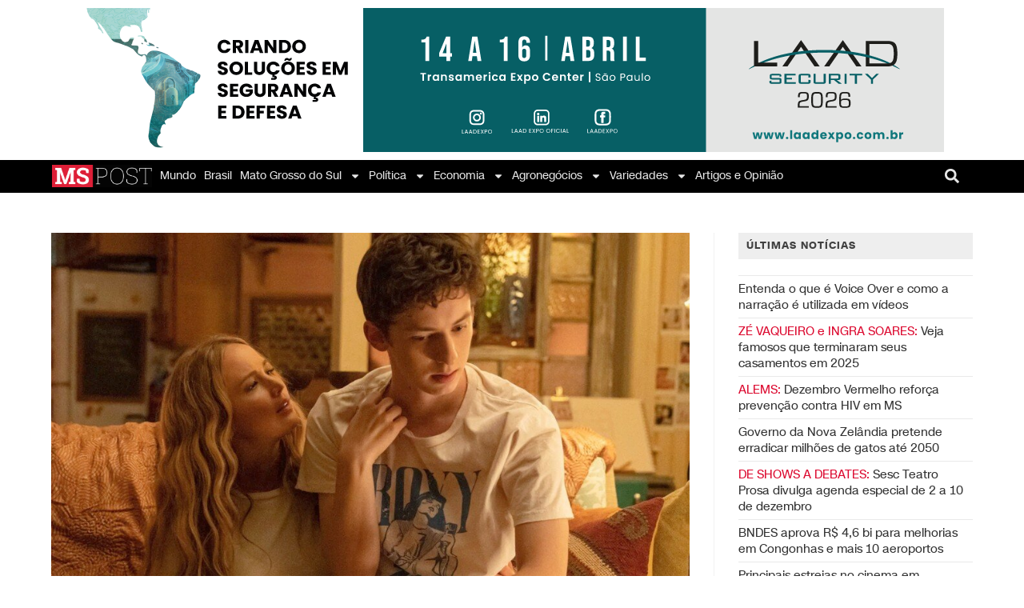

--- FILE ---
content_type: text/html; charset=UTF-8
request_url: https://mspost.com.br/hbo-max-veja-todos-os-lancamentos-de-setembro-de-2023/
body_size: 28878
content:
<!DOCTYPE html><html class="html" lang="pt-BR"><head><meta charset="UTF-8"><link rel="profile" href="https://gmpg.org/xfn/11"><meta name='robots' content='index, follow, max-image-preview:large, max-snippet:-1, max-video-preview:-1' /><style>img:is([sizes="auto" i], [sizes^="auto," i]) { contain-intrinsic-size: 3000px 1500px }</style> <script data-cfasync="false" data-pagespeed-no-defer>var gtm4wp_datalayer_name = "dataLayer";
	var dataLayer = dataLayer || [];</script> <meta name="viewport" content="width=device-width, initial-scale=1"><title>HBO MAX: Veja todos os lançamentos de setembro de 2023</title><meta name="description" content="A HBO Max divulgou todos os seus lançamentos para setembro de 2023, aliás a plataforma receberá o filme recém-lançado Que Horas eu Te Pego?" /><link rel="canonical" href="https://mspost.com.br/hbo-max-veja-todos-os-lancamentos-de-setembro-de-2023/" /><meta property="og:locale" content="pt_BR" /><meta property="og:type" content="article" /><meta property="og:title" content="HBO MAX: Veja todos os lançamentos de setembro de 2023" /><meta property="og:description" content="A HBO Max divulgou todos os seus lançamentos para setembro de 2023, aliás a plataforma receberá o filme recém-lançado Que Horas eu Te Pego?" /><meta property="og:url" content="https://mspost.com.br/hbo-max-veja-todos-os-lancamentos-de-setembro-de-2023/" /><meta property="og:site_name" content="MS POST | Notícias do Estado e Cidades" /><meta property="article:publisher" content="https://www.facebook.com/mspostnoticias" /><meta property="article:published_time" content="2023-09-06T16:24:26+00:00" /><meta property="article:modified_time" content="2023-09-09T11:15:24+00:00" /><meta property="og:image" content="https://mspost.com.br/wp-content/uploads/2023/09/hbo-max-veja-todos-os-lancamentos-de-setembro-de-2023.jpg" /><meta property="og:image:width" content="984" /><meta property="og:image:height" content="737" /><meta property="og:image:type" content="image/jpeg" /><meta name="author" content="Eliane Lopes" /><meta name="twitter:card" content="summary_large_image" /><meta name="twitter:creator" content="@mspostnoticias" /><meta name="twitter:site" content="@mspostnoticias" /><meta name="twitter:label1" content="Escrito por" /><meta name="twitter:data1" content="Eliane Lopes" /><meta name="twitter:label2" content="Est. tempo de leitura" /><meta name="twitter:data2" content="4 minutos" /> <script type="application/ld+json" class="yoast-schema-graph">{"@context":"https://schema.org","@graph":[{"@type":"Article","@id":"https://mspost.com.br/hbo-max-veja-todos-os-lancamentos-de-setembro-de-2023/#article","isPartOf":{"@id":"https://mspost.com.br/hbo-max-veja-todos-os-lancamentos-de-setembro-de-2023/"},"author":{"name":"Eliane Lopes","@id":"https://mspost.com.br/#/schema/person/2fe535d76e2bc38c6be9d44a8e068440"},"headline":"HBO MAX: Veja todos os lançamentos de setembro de 2023","datePublished":"2023-09-06T16:24:26+00:00","dateModified":"2023-09-09T11:15:24+00:00","mainEntityOfPage":{"@id":"https://mspost.com.br/hbo-max-veja-todos-os-lancamentos-de-setembro-de-2023/"},"wordCount":513,"publisher":{"@id":"https://mspost.com.br/#organization"},"image":{"@id":"https://mspost.com.br/hbo-max-veja-todos-os-lancamentos-de-setembro-de-2023/#primaryimage"},"thumbnailUrl":"https://mspost.com.br/wp-content/uploads/2023/09/hbo-max-veja-todos-os-lancamentos-de-setembro-de-2023.jpg","keywords":["Brasil","Campo Grande -MS","capital ms","Cidades MS","cinema ms","Filmes","HBO Max  Lançamentos Setembro","hbomax capital ms","Mato Grosso do Sul","mato grosso do sul capital","MS","ms post","Mspost","mspostnotícas facebook","mspostnoticias","mspostnoticias Brasil","mspostnotícias instagram","municípios de MS","municipios ms","notícias","população","Séries","tecnologia","Trabalho"],"articleSection":["Cinema/TV","Variedades"],"inLanguage":"pt-BR"},{"@type":"WebPage","@id":"https://mspost.com.br/hbo-max-veja-todos-os-lancamentos-de-setembro-de-2023/","url":"https://mspost.com.br/hbo-max-veja-todos-os-lancamentos-de-setembro-de-2023/","name":"HBO MAX: Veja todos os lançamentos de setembro de 2023","isPartOf":{"@id":"https://mspost.com.br/#website"},"primaryImageOfPage":{"@id":"https://mspost.com.br/hbo-max-veja-todos-os-lancamentos-de-setembro-de-2023/#primaryimage"},"image":{"@id":"https://mspost.com.br/hbo-max-veja-todos-os-lancamentos-de-setembro-de-2023/#primaryimage"},"thumbnailUrl":"https://mspost.com.br/wp-content/uploads/2023/09/hbo-max-veja-todos-os-lancamentos-de-setembro-de-2023.jpg","datePublished":"2023-09-06T16:24:26+00:00","dateModified":"2023-09-09T11:15:24+00:00","description":"A HBO Max divulgou todos os seus lançamentos para setembro de 2023, aliás a plataforma receberá o filme recém-lançado Que Horas eu Te Pego?","breadcrumb":{"@id":"https://mspost.com.br/hbo-max-veja-todos-os-lancamentos-de-setembro-de-2023/#breadcrumb"},"inLanguage":"pt-BR","potentialAction":[{"@type":"ReadAction","target":["https://mspost.com.br/hbo-max-veja-todos-os-lancamentos-de-setembro-de-2023/"]}]},{"@type":"ImageObject","inLanguage":"pt-BR","@id":"https://mspost.com.br/hbo-max-veja-todos-os-lancamentos-de-setembro-de-2023/#primaryimage","url":"https://mspost.com.br/wp-content/uploads/2023/09/hbo-max-veja-todos-os-lancamentos-de-setembro-de-2023.jpg","contentUrl":"https://mspost.com.br/wp-content/uploads/2023/09/hbo-max-veja-todos-os-lancamentos-de-setembro-de-2023.jpg","width":984,"height":737,"caption":"O filme recém-lançado Que Horas eu Te Pego?, estrelado por Jennifer Lawrence (de Jogos Vorazes), será um dos lançamentos da HBO Max no mês de setembro"},{"@type":"BreadcrumbList","@id":"https://mspost.com.br/hbo-max-veja-todos-os-lancamentos-de-setembro-de-2023/#breadcrumb","itemListElement":[{"@type":"ListItem","position":1,"name":"Home","item":"https://mspost.com.br/"},{"@type":"ListItem","position":2,"name":"HBO MAX: Veja todos os lançamentos de setembro de 2023"}]},{"@type":"WebSite","@id":"https://mspost.com.br/#website","url":"https://mspost.com.br/","name":"MS POST | Notícias do Estado e Cidades","description":"","publisher":{"@id":"https://mspost.com.br/#organization"},"potentialAction":[{"@type":"SearchAction","target":{"@type":"EntryPoint","urlTemplate":"https://mspost.com.br/?s={search_term_string}"},"query-input":{"@type":"PropertyValueSpecification","valueRequired":true,"valueName":"search_term_string"}}],"inLanguage":"pt-BR"},{"@type":"Organization","@id":"https://mspost.com.br/#organization","name":"MS Post","url":"https://mspost.com.br/","logo":{"@type":"ImageObject","inLanguage":"pt-BR","@id":"https://mspost.com.br/#/schema/logo/image/","url":"https://mspost.com.br/wp-content/uploads/2021/06/MS-POST_ESCOLHIDA-01-1.png","contentUrl":"https://mspost.com.br/wp-content/uploads/2021/06/MS-POST_ESCOLHIDA-01-1.png","width":2068,"height":592,"caption":"MS Post"},"image":{"@id":"https://mspost.com.br/#/schema/logo/image/"},"sameAs":["https://www.facebook.com/mspostnoticias","https://x.com/mspostnoticias","https://www.instagram.com/mspostnoticias"]},{"@type":"Person","@id":"https://mspost.com.br/#/schema/person/2fe535d76e2bc38c6be9d44a8e068440","name":"Eliane Lopes","image":{"@type":"ImageObject","inLanguage":"pt-BR","@id":"https://mspost.com.br/#/schema/person/image/","url":"https://secure.gravatar.com/avatar/46e1abb6ade3499d535a36026a9e29c81f959e072c5a06cc949d4b0a73ffc425?s=96&d=mm&r=g","contentUrl":"https://secure.gravatar.com/avatar/46e1abb6ade3499d535a36026a9e29c81f959e072c5a06cc949d4b0a73ffc425?s=96&d=mm&r=g","caption":"Eliane Lopes"}}]}</script> <link rel='dns-prefetch' href='//www.googletagmanager.com' /><link rel='dns-prefetch' href='//pagead2.googlesyndication.com' /><link rel="alternate" type="application/rss+xml" title="Feed para MS POST | Notícias do Estado e Cidades &raquo;" href="https://mspost.com.br/feed/" /><link rel="alternate" type="application/rss+xml" title="Feed de comentários para MS POST | Notícias do Estado e Cidades &raquo;" href="https://mspost.com.br/comments/feed/" /> <script>window._wpemojiSettings = {"baseUrl":"https:\/\/s.w.org\/images\/core\/emoji\/16.0.1\/72x72\/","ext":".png","svgUrl":"https:\/\/s.w.org\/images\/core\/emoji\/16.0.1\/svg\/","svgExt":".svg","source":{"concatemoji":"https:\/\/mspost.com.br\/wp-includes\/js\/wp-emoji-release.min.js?ver=a4487bfd09090e6b5edf7eb28d12a1df"}};
/*! This file is auto-generated */
!function(s,n){var o,i,e;function c(e){try{var t={supportTests:e,timestamp:(new Date).valueOf()};sessionStorage.setItem(o,JSON.stringify(t))}catch(e){}}function p(e,t,n){e.clearRect(0,0,e.canvas.width,e.canvas.height),e.fillText(t,0,0);var t=new Uint32Array(e.getImageData(0,0,e.canvas.width,e.canvas.height).data),a=(e.clearRect(0,0,e.canvas.width,e.canvas.height),e.fillText(n,0,0),new Uint32Array(e.getImageData(0,0,e.canvas.width,e.canvas.height).data));return t.every(function(e,t){return e===a[t]})}function u(e,t){e.clearRect(0,0,e.canvas.width,e.canvas.height),e.fillText(t,0,0);for(var n=e.getImageData(16,16,1,1),a=0;a<n.data.length;a++)if(0!==n.data[a])return!1;return!0}function f(e,t,n,a){switch(t){case"flag":return n(e,"\ud83c\udff3\ufe0f\u200d\u26a7\ufe0f","\ud83c\udff3\ufe0f\u200b\u26a7\ufe0f")?!1:!n(e,"\ud83c\udde8\ud83c\uddf6","\ud83c\udde8\u200b\ud83c\uddf6")&&!n(e,"\ud83c\udff4\udb40\udc67\udb40\udc62\udb40\udc65\udb40\udc6e\udb40\udc67\udb40\udc7f","\ud83c\udff4\u200b\udb40\udc67\u200b\udb40\udc62\u200b\udb40\udc65\u200b\udb40\udc6e\u200b\udb40\udc67\u200b\udb40\udc7f");case"emoji":return!a(e,"\ud83e\udedf")}return!1}function g(e,t,n,a){var r="undefined"!=typeof WorkerGlobalScope&&self instanceof WorkerGlobalScope?new OffscreenCanvas(300,150):s.createElement("canvas"),o=r.getContext("2d",{willReadFrequently:!0}),i=(o.textBaseline="top",o.font="600 32px Arial",{});return e.forEach(function(e){i[e]=t(o,e,n,a)}),i}function t(e){var t=s.createElement("script");t.src=e,t.defer=!0,s.head.appendChild(t)}"undefined"!=typeof Promise&&(o="wpEmojiSettingsSupports",i=["flag","emoji"],n.supports={everything:!0,everythingExceptFlag:!0},e=new Promise(function(e){s.addEventListener("DOMContentLoaded",e,{once:!0})}),new Promise(function(t){var n=function(){try{var e=JSON.parse(sessionStorage.getItem(o));if("object"==typeof e&&"number"==typeof e.timestamp&&(new Date).valueOf()<e.timestamp+604800&&"object"==typeof e.supportTests)return e.supportTests}catch(e){}return null}();if(!n){if("undefined"!=typeof Worker&&"undefined"!=typeof OffscreenCanvas&&"undefined"!=typeof URL&&URL.createObjectURL&&"undefined"!=typeof Blob)try{var e="postMessage("+g.toString()+"("+[JSON.stringify(i),f.toString(),p.toString(),u.toString()].join(",")+"));",a=new Blob([e],{type:"text/javascript"}),r=new Worker(URL.createObjectURL(a),{name:"wpTestEmojiSupports"});return void(r.onmessage=function(e){c(n=e.data),r.terminate(),t(n)})}catch(e){}c(n=g(i,f,p,u))}t(n)}).then(function(e){for(var t in e)n.supports[t]=e[t],n.supports.everything=n.supports.everything&&n.supports[t],"flag"!==t&&(n.supports.everythingExceptFlag=n.supports.everythingExceptFlag&&n.supports[t]);n.supports.everythingExceptFlag=n.supports.everythingExceptFlag&&!n.supports.flag,n.DOMReady=!1,n.readyCallback=function(){n.DOMReady=!0}}).then(function(){return e}).then(function(){var e;n.supports.everything||(n.readyCallback(),(e=n.source||{}).concatemoji?t(e.concatemoji):e.wpemoji&&e.twemoji&&(t(e.twemoji),t(e.wpemoji)))}))}((window,document),window._wpemojiSettings);</script> <style id='wp-emoji-styles-inline-css'>img.wp-smiley, img.emoji {
		display: inline !important;
		border: none !important;
		box-shadow: none !important;
		height: 1em !important;
		width: 1em !important;
		margin: 0 0.07em !important;
		vertical-align: -0.1em !important;
		background: none !important;
		padding: 0 !important;
	}</style><link rel='stylesheet' id='wp-block-library-css' href='https://mspost.com.br/wp-includes/css/dist/block-library/style.min.css?ver=a4487bfd09090e6b5edf7eb28d12a1df' media='all' /><style id='wp-block-library-theme-inline-css'>.wp-block-audio :where(figcaption){color:#555;font-size:13px;text-align:center}.is-dark-theme .wp-block-audio :where(figcaption){color:#ffffffa6}.wp-block-audio{margin:0 0 1em}.wp-block-code{border:1px solid #ccc;border-radius:4px;font-family:Menlo,Consolas,monaco,monospace;padding:.8em 1em}.wp-block-embed :where(figcaption){color:#555;font-size:13px;text-align:center}.is-dark-theme .wp-block-embed :where(figcaption){color:#ffffffa6}.wp-block-embed{margin:0 0 1em}.blocks-gallery-caption{color:#555;font-size:13px;text-align:center}.is-dark-theme .blocks-gallery-caption{color:#ffffffa6}:root :where(.wp-block-image figcaption){color:#555;font-size:13px;text-align:center}.is-dark-theme :root :where(.wp-block-image figcaption){color:#ffffffa6}.wp-block-image{margin:0 0 1em}.wp-block-pullquote{border-bottom:4px solid;border-top:4px solid;color:currentColor;margin-bottom:1.75em}.wp-block-pullquote cite,.wp-block-pullquote footer,.wp-block-pullquote__citation{color:currentColor;font-size:.8125em;font-style:normal;text-transform:uppercase}.wp-block-quote{border-left:.25em solid;margin:0 0 1.75em;padding-left:1em}.wp-block-quote cite,.wp-block-quote footer{color:currentColor;font-size:.8125em;font-style:normal;position:relative}.wp-block-quote:where(.has-text-align-right){border-left:none;border-right:.25em solid;padding-left:0;padding-right:1em}.wp-block-quote:where(.has-text-align-center){border:none;padding-left:0}.wp-block-quote.is-large,.wp-block-quote.is-style-large,.wp-block-quote:where(.is-style-plain){border:none}.wp-block-search .wp-block-search__label{font-weight:700}.wp-block-search__button{border:1px solid #ccc;padding:.375em .625em}:where(.wp-block-group.has-background){padding:1.25em 2.375em}.wp-block-separator.has-css-opacity{opacity:.4}.wp-block-separator{border:none;border-bottom:2px solid;margin-left:auto;margin-right:auto}.wp-block-separator.has-alpha-channel-opacity{opacity:1}.wp-block-separator:not(.is-style-wide):not(.is-style-dots){width:100px}.wp-block-separator.has-background:not(.is-style-dots){border-bottom:none;height:1px}.wp-block-separator.has-background:not(.is-style-wide):not(.is-style-dots){height:2px}.wp-block-table{margin:0 0 1em}.wp-block-table td,.wp-block-table th{word-break:normal}.wp-block-table :where(figcaption){color:#555;font-size:13px;text-align:center}.is-dark-theme .wp-block-table :where(figcaption){color:#ffffffa6}.wp-block-video :where(figcaption){color:#555;font-size:13px;text-align:center}.is-dark-theme .wp-block-video :where(figcaption){color:#ffffffa6}.wp-block-video{margin:0 0 1em}:root :where(.wp-block-template-part.has-background){margin-bottom:0;margin-top:0;padding:1.25em 2.375em}</style><style id='classic-theme-styles-inline-css'>/*! This file is auto-generated */
.wp-block-button__link{color:#fff;background-color:#32373c;border-radius:9999px;box-shadow:none;text-decoration:none;padding:calc(.667em + 2px) calc(1.333em + 2px);font-size:1.125em}.wp-block-file__button{background:#32373c;color:#fff;text-decoration:none}</style><link rel='stylesheet' id='jet-engine-frontend-css' href='https://mspost.com.br/wp-content/cache/autoptimize/css/autoptimize_single_449c6099a07818b6deb2683b0c9f84d0.css?ver=3.4.3' media='all' /><style id='global-styles-inline-css'>:root{--wp--preset--aspect-ratio--square: 1;--wp--preset--aspect-ratio--4-3: 4/3;--wp--preset--aspect-ratio--3-4: 3/4;--wp--preset--aspect-ratio--3-2: 3/2;--wp--preset--aspect-ratio--2-3: 2/3;--wp--preset--aspect-ratio--16-9: 16/9;--wp--preset--aspect-ratio--9-16: 9/16;--wp--preset--color--black: #000000;--wp--preset--color--cyan-bluish-gray: #abb8c3;--wp--preset--color--white: #ffffff;--wp--preset--color--pale-pink: #f78da7;--wp--preset--color--vivid-red: #cf2e2e;--wp--preset--color--luminous-vivid-orange: #ff6900;--wp--preset--color--luminous-vivid-amber: #fcb900;--wp--preset--color--light-green-cyan: #7bdcb5;--wp--preset--color--vivid-green-cyan: #00d084;--wp--preset--color--pale-cyan-blue: #8ed1fc;--wp--preset--color--vivid-cyan-blue: #0693e3;--wp--preset--color--vivid-purple: #9b51e0;--wp--preset--gradient--vivid-cyan-blue-to-vivid-purple: linear-gradient(135deg,rgba(6,147,227,1) 0%,rgb(155,81,224) 100%);--wp--preset--gradient--light-green-cyan-to-vivid-green-cyan: linear-gradient(135deg,rgb(122,220,180) 0%,rgb(0,208,130) 100%);--wp--preset--gradient--luminous-vivid-amber-to-luminous-vivid-orange: linear-gradient(135deg,rgba(252,185,0,1) 0%,rgba(255,105,0,1) 100%);--wp--preset--gradient--luminous-vivid-orange-to-vivid-red: linear-gradient(135deg,rgba(255,105,0,1) 0%,rgb(207,46,46) 100%);--wp--preset--gradient--very-light-gray-to-cyan-bluish-gray: linear-gradient(135deg,rgb(238,238,238) 0%,rgb(169,184,195) 100%);--wp--preset--gradient--cool-to-warm-spectrum: linear-gradient(135deg,rgb(74,234,220) 0%,rgb(151,120,209) 20%,rgb(207,42,186) 40%,rgb(238,44,130) 60%,rgb(251,105,98) 80%,rgb(254,248,76) 100%);--wp--preset--gradient--blush-light-purple: linear-gradient(135deg,rgb(255,206,236) 0%,rgb(152,150,240) 100%);--wp--preset--gradient--blush-bordeaux: linear-gradient(135deg,rgb(254,205,165) 0%,rgb(254,45,45) 50%,rgb(107,0,62) 100%);--wp--preset--gradient--luminous-dusk: linear-gradient(135deg,rgb(255,203,112) 0%,rgb(199,81,192) 50%,rgb(65,88,208) 100%);--wp--preset--gradient--pale-ocean: linear-gradient(135deg,rgb(255,245,203) 0%,rgb(182,227,212) 50%,rgb(51,167,181) 100%);--wp--preset--gradient--electric-grass: linear-gradient(135deg,rgb(202,248,128) 0%,rgb(113,206,126) 100%);--wp--preset--gradient--midnight: linear-gradient(135deg,rgb(2,3,129) 0%,rgb(40,116,252) 100%);--wp--preset--font-size--small: 13px;--wp--preset--font-size--medium: 20px;--wp--preset--font-size--large: 36px;--wp--preset--font-size--x-large: 42px;--wp--preset--spacing--20: 0.44rem;--wp--preset--spacing--30: 0.67rem;--wp--preset--spacing--40: 1rem;--wp--preset--spacing--50: 1.5rem;--wp--preset--spacing--60: 2.25rem;--wp--preset--spacing--70: 3.38rem;--wp--preset--spacing--80: 5.06rem;--wp--preset--shadow--natural: 6px 6px 9px rgba(0, 0, 0, 0.2);--wp--preset--shadow--deep: 12px 12px 50px rgba(0, 0, 0, 0.4);--wp--preset--shadow--sharp: 6px 6px 0px rgba(0, 0, 0, 0.2);--wp--preset--shadow--outlined: 6px 6px 0px -3px rgba(255, 255, 255, 1), 6px 6px rgba(0, 0, 0, 1);--wp--preset--shadow--crisp: 6px 6px 0px rgba(0, 0, 0, 1);}:where(.is-layout-flex){gap: 0.5em;}:where(.is-layout-grid){gap: 0.5em;}body .is-layout-flex{display: flex;}.is-layout-flex{flex-wrap: wrap;align-items: center;}.is-layout-flex > :is(*, div){margin: 0;}body .is-layout-grid{display: grid;}.is-layout-grid > :is(*, div){margin: 0;}:where(.wp-block-columns.is-layout-flex){gap: 2em;}:where(.wp-block-columns.is-layout-grid){gap: 2em;}:where(.wp-block-post-template.is-layout-flex){gap: 1.25em;}:where(.wp-block-post-template.is-layout-grid){gap: 1.25em;}.has-black-color{color: var(--wp--preset--color--black) !important;}.has-cyan-bluish-gray-color{color: var(--wp--preset--color--cyan-bluish-gray) !important;}.has-white-color{color: var(--wp--preset--color--white) !important;}.has-pale-pink-color{color: var(--wp--preset--color--pale-pink) !important;}.has-vivid-red-color{color: var(--wp--preset--color--vivid-red) !important;}.has-luminous-vivid-orange-color{color: var(--wp--preset--color--luminous-vivid-orange) !important;}.has-luminous-vivid-amber-color{color: var(--wp--preset--color--luminous-vivid-amber) !important;}.has-light-green-cyan-color{color: var(--wp--preset--color--light-green-cyan) !important;}.has-vivid-green-cyan-color{color: var(--wp--preset--color--vivid-green-cyan) !important;}.has-pale-cyan-blue-color{color: var(--wp--preset--color--pale-cyan-blue) !important;}.has-vivid-cyan-blue-color{color: var(--wp--preset--color--vivid-cyan-blue) !important;}.has-vivid-purple-color{color: var(--wp--preset--color--vivid-purple) !important;}.has-black-background-color{background-color: var(--wp--preset--color--black) !important;}.has-cyan-bluish-gray-background-color{background-color: var(--wp--preset--color--cyan-bluish-gray) !important;}.has-white-background-color{background-color: var(--wp--preset--color--white) !important;}.has-pale-pink-background-color{background-color: var(--wp--preset--color--pale-pink) !important;}.has-vivid-red-background-color{background-color: var(--wp--preset--color--vivid-red) !important;}.has-luminous-vivid-orange-background-color{background-color: var(--wp--preset--color--luminous-vivid-orange) !important;}.has-luminous-vivid-amber-background-color{background-color: var(--wp--preset--color--luminous-vivid-amber) !important;}.has-light-green-cyan-background-color{background-color: var(--wp--preset--color--light-green-cyan) !important;}.has-vivid-green-cyan-background-color{background-color: var(--wp--preset--color--vivid-green-cyan) !important;}.has-pale-cyan-blue-background-color{background-color: var(--wp--preset--color--pale-cyan-blue) !important;}.has-vivid-cyan-blue-background-color{background-color: var(--wp--preset--color--vivid-cyan-blue) !important;}.has-vivid-purple-background-color{background-color: var(--wp--preset--color--vivid-purple) !important;}.has-black-border-color{border-color: var(--wp--preset--color--black) !important;}.has-cyan-bluish-gray-border-color{border-color: var(--wp--preset--color--cyan-bluish-gray) !important;}.has-white-border-color{border-color: var(--wp--preset--color--white) !important;}.has-pale-pink-border-color{border-color: var(--wp--preset--color--pale-pink) !important;}.has-vivid-red-border-color{border-color: var(--wp--preset--color--vivid-red) !important;}.has-luminous-vivid-orange-border-color{border-color: var(--wp--preset--color--luminous-vivid-orange) !important;}.has-luminous-vivid-amber-border-color{border-color: var(--wp--preset--color--luminous-vivid-amber) !important;}.has-light-green-cyan-border-color{border-color: var(--wp--preset--color--light-green-cyan) !important;}.has-vivid-green-cyan-border-color{border-color: var(--wp--preset--color--vivid-green-cyan) !important;}.has-pale-cyan-blue-border-color{border-color: var(--wp--preset--color--pale-cyan-blue) !important;}.has-vivid-cyan-blue-border-color{border-color: var(--wp--preset--color--vivid-cyan-blue) !important;}.has-vivid-purple-border-color{border-color: var(--wp--preset--color--vivid-purple) !important;}.has-vivid-cyan-blue-to-vivid-purple-gradient-background{background: var(--wp--preset--gradient--vivid-cyan-blue-to-vivid-purple) !important;}.has-light-green-cyan-to-vivid-green-cyan-gradient-background{background: var(--wp--preset--gradient--light-green-cyan-to-vivid-green-cyan) !important;}.has-luminous-vivid-amber-to-luminous-vivid-orange-gradient-background{background: var(--wp--preset--gradient--luminous-vivid-amber-to-luminous-vivid-orange) !important;}.has-luminous-vivid-orange-to-vivid-red-gradient-background{background: var(--wp--preset--gradient--luminous-vivid-orange-to-vivid-red) !important;}.has-very-light-gray-to-cyan-bluish-gray-gradient-background{background: var(--wp--preset--gradient--very-light-gray-to-cyan-bluish-gray) !important;}.has-cool-to-warm-spectrum-gradient-background{background: var(--wp--preset--gradient--cool-to-warm-spectrum) !important;}.has-blush-light-purple-gradient-background{background: var(--wp--preset--gradient--blush-light-purple) !important;}.has-blush-bordeaux-gradient-background{background: var(--wp--preset--gradient--blush-bordeaux) !important;}.has-luminous-dusk-gradient-background{background: var(--wp--preset--gradient--luminous-dusk) !important;}.has-pale-ocean-gradient-background{background: var(--wp--preset--gradient--pale-ocean) !important;}.has-electric-grass-gradient-background{background: var(--wp--preset--gradient--electric-grass) !important;}.has-midnight-gradient-background{background: var(--wp--preset--gradient--midnight) !important;}.has-small-font-size{font-size: var(--wp--preset--font-size--small) !important;}.has-medium-font-size{font-size: var(--wp--preset--font-size--medium) !important;}.has-large-font-size{font-size: var(--wp--preset--font-size--large) !important;}.has-x-large-font-size{font-size: var(--wp--preset--font-size--x-large) !important;}
:where(.wp-block-post-template.is-layout-flex){gap: 1.25em;}:where(.wp-block-post-template.is-layout-grid){gap: 1.25em;}
:where(.wp-block-columns.is-layout-flex){gap: 2em;}:where(.wp-block-columns.is-layout-grid){gap: 2em;}
:root :where(.wp-block-pullquote){font-size: 1.5em;line-height: 1.6;}</style><link rel='stylesheet' id='social_share_button_style-css' href='https://mspost.com.br/wp-content/cache/autoptimize/css/autoptimize_single_2dea5cccde2e881dc958bcba2c8433a2.css?ver=a4487bfd09090e6b5edf7eb28d12a1df' media='all' /><link rel='stylesheet' id='fontawesome-5-css' href='https://mspost.com.br/wp-content/plugins/social-share-button/assets/global/css/fontawesome-5.min.css?ver=a4487bfd09090e6b5edf7eb28d12a1df' media='all' /><link rel='stylesheet' id='font-awesome-css' href='https://mspost.com.br/wp-content/themes/oceanwp/assets/fonts/fontawesome/css/all.min.css?ver=6.7.2' media='all' /><link rel='stylesheet' id='simple-line-icons-css' href='https://mspost.com.br/wp-content/themes/oceanwp/assets/css/third/simple-line-icons.min.css?ver=2.4.0' media='all' /><link rel='stylesheet' id='oceanwp-style-css' href='https://mspost.com.br/wp-content/themes/oceanwp/assets/css/style.min.css?ver=4.1.0' media='all' /><link rel='stylesheet' id='elementor-frontend-css' href='https://mspost.com.br/wp-content/plugins/elementor/assets/css/frontend.min.css?ver=3.30.0' media='all' /><link rel='stylesheet' id='widget-image-css' href='https://mspost.com.br/wp-content/plugins/elementor/assets/css/widget-image.min.css?ver=3.30.0' media='all' /><link rel='stylesheet' id='widget-nav-menu-css' href='https://mspost.com.br/wp-content/plugins/elementor-pro/assets/css/widget-nav-menu.min.css?ver=3.29.2' media='all' /><link rel='stylesheet' id='widget-search-form-css' href='https://mspost.com.br/wp-content/plugins/elementor-pro/assets/css/widget-search-form.min.css?ver=3.29.2' media='all' /><link rel='stylesheet' id='e-sticky-css' href='https://mspost.com.br/wp-content/plugins/elementor-pro/assets/css/modules/sticky.min.css?ver=3.29.2' media='all' /><link rel='stylesheet' id='widget-heading-css' href='https://mspost.com.br/wp-content/plugins/elementor/assets/css/widget-heading.min.css?ver=3.30.0' media='all' /><link rel='stylesheet' id='widget-social-icons-css' href='https://mspost.com.br/wp-content/plugins/elementor/assets/css/widget-social-icons.min.css?ver=3.30.0' media='all' /><link rel='stylesheet' id='e-apple-webkit-css' href='https://mspost.com.br/wp-content/plugins/elementor/assets/css/conditionals/apple-webkit.min.css?ver=3.30.0' media='all' /><link rel='stylesheet' id='elementor-post-453-css' href='https://mspost.com.br/wp-content/cache/autoptimize/css/autoptimize_single_cb4e0aad10729da2ce5113883d8dc20a.css?ver=1751374597' media='all' /><link rel='stylesheet' id='elementor-post-2904-css' href='https://mspost.com.br/wp-content/cache/autoptimize/css/autoptimize_single_6a73aebe50389c43579cd4b65300c2de.css?ver=1751374597' media='all' /><link rel='stylesheet' id='elementor-post-4557-css' href='https://mspost.com.br/wp-content/cache/autoptimize/css/autoptimize_single_3ea32b5a0e1772e16f7320e40eda1336.css?ver=1751374598' media='all' /><link rel='stylesheet' id='eael-general-css' href='https://mspost.com.br/wp-content/plugins/essential-addons-for-elementor-lite/assets/front-end/css/view/general.min.css?ver=6.5.3' media='all' /><link rel='stylesheet' id='oe-widgets-style-css' href='https://mspost.com.br/wp-content/cache/autoptimize/css/autoptimize_single_517dda83e7784560e130032a025c6b6c.css?ver=a4487bfd09090e6b5edf7eb28d12a1df' media='all' /><link rel='stylesheet' id='elementor-gf-local-roboto-css' href='https://mspost.com.br/wp-content/cache/autoptimize/css/autoptimize_single_c6c3ad371a365c46937a77727557fb8e.css?ver=1746024942' media='all' /> <script src="https://mspost.com.br/wp-includes/js/jquery/jquery.min.js?ver=3.7.1" id="jquery-core-js"></script> <script id="social_share_button_front_js-js-extra">var social_share_button_ajax = {"social_share_button_ajaxurl":"https:\/\/mspost.com.br\/wp-admin\/admin-ajax.php"};</script> 
 <script src="https://www.googletagmanager.com/gtag/js?id=G-HPLV5E5VGB" id="google_gtagjs-js" async></script> <script id="google_gtagjs-js-after">window.dataLayer = window.dataLayer || [];function gtag(){dataLayer.push(arguments);}
gtag("set","linker",{"domains":["mspost.com.br"]});
gtag("js", new Date());
gtag("set", "developer_id.dZTNiMT", true);
gtag("config", "G-HPLV5E5VGB");</script> 
<style type="text/css" media="screen">.g { margin:0px; padding:0px; overflow:hidden; line-height:1; zoom:1; }
	.g img { height:auto; }
	.g-col { position:relative; float:left; }
	.g-col:first-child { margin-left: 0; }
	.g-col:last-child { margin-right: 0; }
	.g-1 { width:100%; max-width:1180px; height:100%; max-height:180px; margin: 0 auto; }
	.g-2 { margin:0px;  width:100%; max-width:728px; height:100%; max-height:90px; }
	.g-3 { margin:0px;  width:100%; max-width:970px; height:100%; max-height:180px; }
	@media only screen and (max-width: 480px) {
		.g-col, .g-dyn, .g-single { width:100%; margin-left:0; margin-right:0; }
	}</style><meta name="generator" content="Site Kit by Google 1.167.0" /><meta property="og:title" content="HBO MAX: Veja todos os lançamentos de setembro de 2023" /><meta property="og:url" content="https://mspost.com.br/hbo-max-veja-todos-os-lancamentos-de-setembro-de-2023/" /><meta property="og:image" content="https://mspost.com.br/wp-content/uploads/2023/09/hbo-max-veja-todos-os-lancamentos-de-setembro-de-2023.jpg" />  <script data-cfasync="false" data-pagespeed-no-defer>var dataLayer_content = {"pageTitle":"HBO MAX: Veja todos os lançamentos de setembro de 2023","pagePostType":"post","pagePostType2":"single-post","pageCategory":["cinema-tv","variedades"],"pageAttributes":["brasil","campo-grande-ms","capital-ms","cidades-ms","cinema-ms","filmes","hbo-max-lancamentos-setembro","hbomax-capital-ms","mato-grosso-do-sul","mato-grosso-do-sul-capital","ms","ms-post","mspost","mspostnoticas-facebook","mspostnoticias","mspostnoticias-brasil","mspostnoticias-instagram","municipios-de-ms","municipios-ms","noticias","populacao","series","tecnologia","trabalho"],"pagePostAuthor":"Eliane Lopes","pagePostDate":"setembro 6, 2023","pagePostDateYear":2023,"pagePostDateMonth":9,"pagePostDateDay":6,"pagePostDateDayName":"quarta-feira","pagePostDateHour":12,"pagePostDateMinute":24,"pagePostDateIso":"2023-09-06T12:24:26-04:00","pagePostDateUnix":1694003066};
	dataLayer.push( dataLayer_content );</script> <script data-cfasync="false" data-pagespeed-no-defer>(function(w,d,s,l,i){w[l]=w[l]||[];w[l].push({'gtm.start':
new Date().getTime(),event:'gtm.js'});var f=d.getElementsByTagName(s)[0],
j=d.createElement(s),dl=l!='dataLayer'?'&l='+l:'';j.async=true;j.src=
'//www.googletagmanager.com/gtm.js?id='+i+dl;f.parentNode.insertBefore(j,f);
})(window,document,'script','dataLayer','GTM-WGLTLF6');</script> <meta name="google-adsense-platform-account" content="ca-host-pub-2644536267352236"><meta name="google-adsense-platform-domain" content="sitekit.withgoogle.com"> <style>.recentcomments a{display:inline !important;padding:0 !important;margin:0 !important;}</style><style>.e-con.e-parent:nth-of-type(n+4):not(.e-lazyloaded):not(.e-no-lazyload),
				.e-con.e-parent:nth-of-type(n+4):not(.e-lazyloaded):not(.e-no-lazyload) * {
					background-image: none !important;
				}
				@media screen and (max-height: 1024px) {
					.e-con.e-parent:nth-of-type(n+3):not(.e-lazyloaded):not(.e-no-lazyload),
					.e-con.e-parent:nth-of-type(n+3):not(.e-lazyloaded):not(.e-no-lazyload) * {
						background-image: none !important;
					}
				}
				@media screen and (max-height: 640px) {
					.e-con.e-parent:nth-of-type(n+2):not(.e-lazyloaded):not(.e-no-lazyload),
					.e-con.e-parent:nth-of-type(n+2):not(.e-lazyloaded):not(.e-no-lazyload) * {
						background-image: none !important;
					}
				}</style> <script>( function( w, d, s, l, i ) {
				w[l] = w[l] || [];
				w[l].push( {'gtm.start': new Date().getTime(), event: 'gtm.js'} );
				var f = d.getElementsByTagName( s )[0],
					j = d.createElement( s ), dl = l != 'dataLayer' ? '&l=' + l : '';
				j.async = true;
				j.src = 'https://www.googletagmanager.com/gtm.js?id=' + i + dl;
				f.parentNode.insertBefore( j, f );
			} )( window, document, 'script', 'dataLayer', 'GTM-WGLTLF6' );</script>    <script async src="https://pagead2.googlesyndication.com/pagead/js/adsbygoogle.js?client=ca-pub-5541345283471931&amp;host=ca-host-pub-2644536267352236" crossorigin="anonymous"></script> <link rel="icon" href="https://mspost.com.br/wp-content/uploads/2023/01/cropped-cropped-WhatsApp-Image-2021-08-09-at-16.41.41-32x32.jpeg" sizes="32x32" /><link rel="icon" href="https://mspost.com.br/wp-content/uploads/2023/01/cropped-cropped-WhatsApp-Image-2021-08-09-at-16.41.41-192x192.jpeg" sizes="192x192" /><link rel="apple-touch-icon" href="https://mspost.com.br/wp-content/uploads/2023/01/cropped-cropped-WhatsApp-Image-2021-08-09-at-16.41.41-180x180.jpeg" /><meta name="msapplication-TileImage" content="https://mspost.com.br/wp-content/uploads/2023/01/cropped-cropped-WhatsApp-Image-2021-08-09-at-16.41.41-270x270.jpeg" /><style id="wp-custom-css">.blog-entry.grid-entry .blog-entry-inner{border:0;min-height:100px !important}.blog-entry.post .thumbnail a{height:200px !important;overflow:hidden;position:relative}.blog-entry.post .thumbnail a img{position:relative;top:calc(50% - 100px)}article *{letter-spacing:unset !important}#blog-entries article .blog-entry-inner{border-bottom:1px solid #eee}#blog-entries article:nth-child(1) .thumbnail,#blog-entries article:nth-child(2) .thumbnail,#blog-entries article:nth-child(3) .thumbnail{display:block !important}#blog-entries article:nth-child(1) .blog-entry-summary,#blog-entries article:nth-child(2) .blog-entry-summary,#blog-entries article:nth-child(3) .blog-entry-summary{display:block !important}#blog-entries article .thumbnail{display:none !important}#blog-entries .blog-entry-summary{display:none !important}.post-template-default .page-header{display:none !important}.sidebar-box.widget_recent_comments.clr,.sidebar-box.widget_archive.clr{display:none}h4.widget-title{padding:10px 10px 10px 10px;background:#EEE;border:0;color:#404040;font-family:"Roboto",Sans-serif;font-size:16px;font-weight:600}a:hover{color:#f70d28}.theme-heading.related-posts-title{padding:10px 10px 10px 10px;background:#EEE;border:0;color:#404040;font-family:"Roboto",Sans-serif;font-size:16px;font-weight:600}.theme-heading .text::before{content:unset}input[type="button"],input[type="reset"],input[type="submit"],button[type="submit"],.button,body div.wpforms-container-full .wpforms-form input[type=submit],body div.wpforms-container-full .wpforms-form button[type=submit],body div.wpforms-container-full .wpforms-form .wpforms-page-button{background-color:#222222}input[type="button"]:hover,input[type="reset"]:hover,input[type="submit"]:hover,button[type="submit"]:hover,input[type="button"]:focus,input[type="reset"]:focus,input[type="submit"]:focus,button[type="submit"]:focus,.button:hover,body div.wpforms-container-full .wpforms-form input[type=submit]:hover,body div.wpforms-container-full .wpforms-form button[type=submit]:hover,body div.wpforms-container-full .wpforms-form .wpforms-page-button:hover{background-color:rgba(34,34,34,.5)}figure.related-post-media.clr{height:140px;overflow:hidden}.single-post-title.entry-title{margin:0 !important}.epic-owl-nav{display:none !important}.single .entry-title{padding:0;margin:0 0 0;border-bottom:0}.autor-data{display:flex;flex-direction:column;line-height:160%;margin-top:10px}.autor-data b{font-size:14px;font-weight:bold;color:#4d4d4d;display:none}.autor-data span{color:rgba(0,0,0,.5);font-size:14px;font-weight:400}.jeg_postblock .jeg_pl_lg_8:not(:last-of-type){border-bottom:1px solid #ccc !important}h3.jeg_post_title a{color:#212121 !important}.jeg_postblock .jeg_pl_sm{padding-top:8px !important;margin:0 0 4px 0 !important}@font-face{font-weight:bold;font-family:MSPOSTSansDisplay;font-style:normal;font-stretch:normal;src:url('https://mspost.com.br/wp-content/uploads/2021/07/MSPOSTSansDisplay-Bold.ttf') format('truetype');font-display:swap}@font-face{font-weight:bold;font-family:MSPOSTSansDisplay;font-style:italic;font-stretch:normal;src:url('https://mspost.com.br/wp-content/uploads/2021/07/MSPOSTSansDisplay-BoldItalic.ttf') format('truetype');font-display:swap}@font-face{font-weight:900;font-family:MSPOSTSansDisplay;font-style:normal;font-stretch:normal;src:url('https://mspost.com.br/wp-content/uploads/2021/07/MSPOSTSansDisplay-Heavy.ttf') format('truetype');font-display:swap}@font-face{font-weight:900;font-family:MSPOSTSansDisplay;font-style:italic;font-stretch:normal;src:url('https://mspost.com.br/wp-content/uploads/2021/07/MSPOSTSansDisplay-HeavyItalic.ttf') format('truetype');font-display:swap}@font-face{font-weight:normal;font-family:MSPOSTSansDisplay;font-style:italic;font-stretch:normal;src:url('https://mspost.com.br/wp-content/uploads/2021/07/MSPOSTSansDisplay-Italic.ttf') format('truetype');font-display:swap}@font-face{font-weight:300;font-family:MSPOSTSansDisplay;font-style:normal;font-stretch:normal;src:url('https://mspost.com.br/wp-content/uploads/2021/07/MSPOSTSansDisplay-Light.ttf') format('truetype');font-display:swap}@font-face{font-weight:300;font-family:MSPOSTSansDisplay;font-style:italic;font-stretch:normal;src:url('https://mspost.com.br/wp-content/uploads/2021/07/MSPOSTSansDisplay-LightItalic.ttf') format('truetype');font-display:swap}@font-face{font-weight:200;font-family:MSPOSTSansDisplay;font-style:normal;font-stretch:normal;src:url('https://mspost.com.br/wp-content/uploads/2021/07/MSPOSTSansDisplay-Thin.ttf') format('truetype');font-display:swap}@font-face{font-weight:500;font-family:MSPOSTSansDisplay;font-style:normal;font-stretch:normal;src:url('https://mspost.com.br/wp-content/uploads/2021/07/MSPOSTSansDisplay-Medium.ttf') format('truetype');font-display:swap}@font-face{font-weight:500;font-family:MSPOSTSansDisplay;font-style:italic;font-stretch:normal;src:url('https://mspost.com.br/wp-content/uploads/2021/07/MSPOSTSansDisplay-MediumItalic.ttf') format('truetype');font-display:swap}@font-face{font-weight:normal;font-family:MSPOSTSansDisplay;font-style:normal;font-stretch:normal;src:url('https://mspost.com.br/wp-content/uploads/2021/07/MSPOSTSansDisplay-Regular.ttf') format('truetype');font-display:swap}*{font-family:"MSPOSTSansDisplay" !important}.fa,.fas{font-family:"Font Awesome 5 Free" !important}.fab{font-family:"Font Awesome 5 Brands" !important}.icon-user,.icon-people,.icon-user-female,.icon-user-follow,.icon-user-following,.icon-user-unfollow,.icon-login,.icon-logout,.icon-emotsmile,.icon-phone,.icon-call-end,.icon-call-in,.icon-call-out,.icon-map,.icon-location-pin,.icon-direction,.icon-directions,.icon-compass,.icon-layers,.icon-menu,.icon-list,.icon-options-vertical,.icon-options,.icon-arrow-down,.icon-arrow-left,.icon-arrow-right,.icon-arrow-up,.icon-arrow-up-circle,.icon-arrow-left-circle,.icon-arrow-right-circle,.icon-arrow-down-circle,.icon-check,.icon-clock,.icon-plus,.icon-minus,.icon-close,.icon-exclamation,.icon-organization,.icon-trophy,.icon-screen-smartphone,.icon-screen-desktop,.icon-plane,.icon-notebook,.icon-mustache,.icon-mouse,.icon-magnet,.icon-energy,.icon-disc,.icon-cursor,.icon-cursor-move,.icon-crop,.icon-chemistry,.icon-speedometer,.icon-shield,.icon-screen-tablet,.icon-magic-wand,.icon-hourglass,.icon-graduation,.icon-ghost,.icon-game-controller,.icon-fire,.icon-eyeglass,.icon-envelope-open,.icon-envelope-letter,.icon-bell,.icon-badge,.icon-anchor,.icon-wallet,.icon-vector,.icon-speech,.icon-puzzle,.icon-printer,.icon-present,.icon-playlist,.icon-pin,.icon-picture,.icon-handbag,.icon-globe-alt,.icon-globe,.icon-folder-alt,.icon-folder,.icon-film,.icon-feed,.icon-drop,.icon-drawer,.icon-docs,.icon-doc,.icon-diamond,.icon-cup,.icon-calculator,.icon-bubbles,.icon-briefcase,.icon-book-open,.icon-basket-loaded,.icon-basket,.icon-bag,.icon-action-undo,.icon-action-redo,.icon-wrench,.icon-umbrella,.icon-trash,.icon-tag,.icon-support,.icon-frame,.icon-size-fullscreen,.icon-size-actual,.icon-shuffle,.icon-share-alt,.icon-share,.icon-rocket,.icon-question,.icon-pie-chart,.icon-pencil,.icon-note,.icon-loop,.icon-home,.icon-grid,.icon-graph,.icon-microphone,.icon-music-tone-alt,.icon-music-tone,.icon-earphones-alt,.icon-earphones,.icon-equalizer,.icon-like,.icon-dislike,.icon-control-start,.icon-control-rewind,.icon-control-play,.icon-control-pause,.icon-control-forward,.icon-control-end,.icon-volume-1,.icon-volume-2,.icon-volume-off,.icon-calendar,.icon-bulb,.icon-chart,.icon-ban,.icon-bubble,.icon-camrecorder,.icon-camera,.icon-cloud-download,.icon-cloud-upload,.icon-envelope,.icon-eye,.icon-flag,.icon-heart,.icon-info,.icon-key,.icon-link,.icon-lock,.icon-lock-open,.icon-magnifier,.icon-magnifier-add,.icon-magnifier-remove,.icon-paper-clip,.icon-paper-plane,.icon-power,.icon-refresh,.icon-reload,.icon-settings,.icon-star,.icon-symbol-female,.icon-symbol-male,.icon-target,.icon-credit-card,.icon-paypal,.icon-social-tumblr,.icon-social-twitter,.icon-social-facebook,.icon-social-instagram,.icon-social-linkedin,.icon-social-pinterest,.icon-social-github,.icon-social-google,.icon-social-reddit,.icon-social-skype,.icon-social-dribbble,.icon-social-behance,.icon-social-foursqare,.icon-social-soundcloud,.icon-social-spotify,.icon-social-stumbleupon,.icon-social-youtube,.icon-social-dropbox{font-family:'simple-line-icons' !important}[class*=" eicon-"],[class^=eicon]{font-family:eicons !important}.jeg_postblock .jeg_pl_xs{margin:0 !important}.jeg_post_title a{padding:6px 0 !important}div.epic-owl-stage h3 >a{font-size:20px !important;display:block;line-height:22px !important}.jeg_postblock_1.jeg_col_1o3 .jeg_pl_lg_1 .jeg_post_title{font-size:16px;padding:5px 0 !important}.post-template-default.single .site-main{display:block;font-size:16px}.sidebar-box a{font-size:15px !important;display:block;line-height:20px}.post-template-default.single .site-main figure.related-post-media.clr{height:300px;background:#FFF}.post-template-default.single .site-main figure.related-post-media.clr a{position:relative;top:0}[data-posicao="2"] div.jeg_posts.jeg_load_more_flag article:first-of-type h3.jeg_post_title a,.jeg_post_title,.jeg_post_title a,.related-post-title a{font-weight:500 !important}#content >article >div >div >div >div >section.elementor-section.elementor-top-section.elementor-element.elementor-element-5bcb282.elementor-section-boxed.elementor-section-height-default.elementor-section-height-default >div >div >div.elementor-column.elementor-col-33.elementor-top-column.elementor-element.elementor-element-5fdea28 >div >div >div.elementor-element.elementor-element-900c0e3.elementor-widget.elementor-widget-epic_block_18_elementor >div >div,#content >article >div >div >div >div >section.elementor-section.elementor-top-section.elementor-element.elementor-element-5bcb282.elementor-section-boxed.elementor-section-height-default.elementor-section-height-default >div >div >div.elementor-column.elementor-col-33.elementor-top-column.elementor-element.elementor-element-5fdea28 >div >div >div.elementor-element.elementor-element-900c0e3.elementor-widget.elementor-widget-epic_block_18_elementor >div >div >div.jeg_block_container >div.jeg_posts.jeg_load_more_flag >article >div.jeg_postblock_content >div.jeg_thumb >a >p{margin-bottom:0}#content >article >div >div >div >div >section.elementor-section.elementor-top-section.elementor-element.elementor-element-5bcb282.elementor-section-boxed.elementor-section-height-default.elementor-section-height-default >div >div >div.elementor-column.elementor-col-33.elementor-top-column.elementor-element.elementor-element-876e2f9 >div >div >div.elementor-element.elementor-element-6021b51.elementor-widget.elementor-widget-epic_block_1_elementor >div >div >div.jeg_block_container.jeg_load_more_flag >div.jeg_posts >article >div.jeg_postblock_content >h3 >a{font-size:20px !important}#content div.entry-content.clr a{color:#13aff0 !important;text-decoration:none !important;transition:all .2s}#content div.entry-content.clr a:hover{color:#0076a7 !important;text-decoration:none !important}#content >article >div >div >div >div >section.elementor-section.elementor-top-section.elementor-element.elementor-element-850346a.elementor-section-boxed.elementor-section-height-default.elementor-section-height-default >div >div >div.elementor-column.elementor-col-33.elementor-top-column.elementor-element.elementor-element-5a77b27 >div >div >div.elementor-element.elementor-element-17b6d6c.elementor-widget.elementor-widget-epic_block_1_elementor >div >div >div.jeg_block_container.jeg_load_more_flag >div.jeg_posts >article >div.jeg_postblock_content >h3 >a,#content >article >div >div >div >div >section.elementor-section.elementor-top-section.elementor-element.elementor-element-850346a.elementor-section-boxed.elementor-section-height-default.elementor-section-height-default >div >div >div.elementor-column.elementor-col-33.elementor-top-column.elementor-element.elementor-element-1a8a7dd >div >div >div.elementor-element.elementor-element-3063c27.elementor-widget.elementor-widget-epic_block_1_elementor >div >div >div.jeg_block_container.jeg_load_more_flag >div.jeg_posts >article >div.jeg_postblock_content >h3 >a,#content >article >div >div >div >div >section.elementor-section.elementor-top-section.elementor-element.elementor-element-850346a.elementor-section-boxed.elementor-section-height-default.elementor-section-height-default >div >div >div.elementor-column.elementor-col-33.elementor-top-column.elementor-element.elementor-element-e890999 >div >div >div.elementor-element.elementor-element-a4a74da.elementor-widget.elementor-widget-epic_block_1_elementor >div >div >div.jeg_block_container.jeg_load_more_flag >div.jeg_posts >article >div.jeg_postblock_content >h3 >a,#content >article >div >div >div >div >section.elementor-section.elementor-top-section.elementor-element.elementor-element-90341a5.elementor-section-boxed.elementor-section-height-default.elementor-section-height-default >div >div >div.elementor-column.elementor-col-33.elementor-top-column.elementor-element.elementor-element-eaf4739 >div >div >div.elementor-element.elementor-element-efeee7e.elementor-widget.elementor-widget-epic_block_1_elementor >div >div >div.jeg_block_container.jeg_load_more_flag >div.jeg_posts >article >div.jeg_postblock_content >h3 >a,#content >article >div >div >div >div >section.elementor-section.elementor-top-section.elementor-element.elementor-element-90341a5.elementor-section-boxed.elementor-section-height-default.elementor-section-height-default >div >div >div.elementor-column.elementor-col-33.elementor-top-column.elementor-element.elementor-element-aa05ff7 >div >div >div.elementor-element.elementor-element-5509e79.elementor-widget.elementor-widget-epic_block_1_elementor >div >div >div.jeg_block_container.jeg_load_more_flag >div.jeg_posts >article >div.jeg_postblock_content >h3 >a,#content >article >div >div >div >div >section.elementor-section.elementor-top-section.elementor-element.elementor-element-90341a5.elementor-section-boxed.elementor-section-height-default.elementor-section-height-default >div >div >div.elementor-column.elementor-col-33.elementor-top-column.elementor-element.elementor-element-edb2dff >div >div >div.elementor-element.elementor-element-2045875.elementor-widget.elementor-widget-epic_block_1_elementor >div >div >div.jeg_block_container.jeg_load_more_flag >div.jeg_posts >article >div.jeg_postblock_content >h3 >a,#content >article >div >div >div >div >section.elementor-section.elementor-top-section.elementor-element.elementor-element-2e7dc9a.elementor-section-boxed.elementor-section-height-default.elementor-section-height-default >div >div >div.elementor-column.elementor-col-33.elementor-top-column.elementor-element.elementor-element-7266f28 >div >div >div.elementor-element.elementor-element-6445b41.elementor-widget.elementor-widget-epic_block_1_elementor >div >div >div.jeg_block_container.jeg_load_more_flag >div.jeg_posts >article >div.jeg_postblock_content >h3 >a,#content >article >div >div >div >div >section.elementor-section.elementor-top-section.elementor-element.elementor-element-2e7dc9a.elementor-section-boxed.elementor-section-height-default.elementor-section-height-default >div >div >div.elementor-column.elementor-col-33.elementor-top-column.elementor-element.elementor-element-d27eaa0 >div >div >div.elementor-element.elementor-element-b1b69a6.elementor-widget.elementor-widget-epic_block_1_elementor >div >div >div.jeg_block_container.jeg_load_more_flag >div.jeg_posts >article >div.jeg_postblock_content >h3 >a,#content >article >div >div >div >div >section.elementor-section.elementor-top-section.elementor-element.elementor-element-2e7dc9a.elementor-section-boxed.elementor-section-height-default.elementor-section-height-default >div >div >div.elementor-column.elementor-col-33.elementor-top-column.elementor-element.elementor-element-36517c6 >div >div >div.elementor-element.elementor-element-3c0c6e1.elementor-widget.elementor-widget-epic_block_1_elementor >div >div >div.jeg_block_container.jeg_load_more_flag >div.jeg_posts >article >div.jeg_postblock_content >h3 >a{font-size:20px !important}#content >article >div >div >div >div >section.elementor-section.elementor-top-section.elementor-element.elementor-element-5bcb282.elementor-section-boxed.elementor-section-height-default.elementor-section-height-default >div >div >div.elementor-column.elementor-col-33.elementor-top-column.elementor-element.elementor-element-5fdea28 >div >div >div.elementor-element.elementor-element-900c0e3.elementor-widget.elementor-widget-epic_block_18_elementor >div >div >div.jeg_block_container >div.jeg_posts.jeg_load_more_flag >article >div.jeg_postblock_content >div.jeg_thumb >a >p{display:block;line-height:120%;margin-top:5px}body.post-template-default.single ul.meta.ospm-default.clr >li{display:none !important}#related-posts >div >article{cursor:pointer}#related-posts >div >article figure{transition:all .2s}#related-posts >div >article figure:hover{opacity:.8}.elementor-shortcode .g{text-align:center}.elementor-shortcode img{display:block;margin:0 auto}</style><style type="text/css">/* Colors */body .theme-button,body input[type="submit"],body button[type="submit"],body button,body .button,body div.wpforms-container-full .wpforms-form input[type=submit],body div.wpforms-container-full .wpforms-form button[type=submit],body div.wpforms-container-full .wpforms-form .wpforms-page-button,.woocommerce-cart .wp-element-button,.woocommerce-checkout .wp-element-button,.wp-block-button__link{border-color:#ffffff}body .theme-button:hover,body input[type="submit"]:hover,body button[type="submit"]:hover,body button:hover,body .button:hover,body div.wpforms-container-full .wpforms-form input[type=submit]:hover,body div.wpforms-container-full .wpforms-form input[type=submit]:active,body div.wpforms-container-full .wpforms-form button[type=submit]:hover,body div.wpforms-container-full .wpforms-form button[type=submit]:active,body div.wpforms-container-full .wpforms-form .wpforms-page-button:hover,body div.wpforms-container-full .wpforms-form .wpforms-page-button:active,.woocommerce-cart .wp-element-button:hover,.woocommerce-checkout .wp-element-button:hover,.wp-block-button__link:hover{border-color:#ffffff}/* OceanWP Style Settings CSS */.theme-button,input[type="submit"],button[type="submit"],button,.button,body div.wpforms-container-full .wpforms-form input[type=submit],body div.wpforms-container-full .wpforms-form button[type=submit],body div.wpforms-container-full .wpforms-form .wpforms-page-button{border-style:solid}.theme-button,input[type="submit"],button[type="submit"],button,.button,body div.wpforms-container-full .wpforms-form input[type=submit],body div.wpforms-container-full .wpforms-form button[type=submit],body div.wpforms-container-full .wpforms-form .wpforms-page-button{border-width:1px}form input[type="text"],form input[type="password"],form input[type="email"],form input[type="url"],form input[type="date"],form input[type="month"],form input[type="time"],form input[type="datetime"],form input[type="datetime-local"],form input[type="week"],form input[type="number"],form input[type="search"],form input[type="tel"],form input[type="color"],form select,form textarea,.woocommerce .woocommerce-checkout .select2-container--default .select2-selection--single{border-style:solid}body div.wpforms-container-full .wpforms-form input[type=date],body div.wpforms-container-full .wpforms-form input[type=datetime],body div.wpforms-container-full .wpforms-form input[type=datetime-local],body div.wpforms-container-full .wpforms-form input[type=email],body div.wpforms-container-full .wpforms-form input[type=month],body div.wpforms-container-full .wpforms-form input[type=number],body div.wpforms-container-full .wpforms-form input[type=password],body div.wpforms-container-full .wpforms-form input[type=range],body div.wpforms-container-full .wpforms-form input[type=search],body div.wpforms-container-full .wpforms-form input[type=tel],body div.wpforms-container-full .wpforms-form input[type=text],body div.wpforms-container-full .wpforms-form input[type=time],body div.wpforms-container-full .wpforms-form input[type=url],body div.wpforms-container-full .wpforms-form input[type=week],body div.wpforms-container-full .wpforms-form select,body div.wpforms-container-full .wpforms-form textarea{border-style:solid}form input[type="text"],form input[type="password"],form input[type="email"],form input[type="url"],form input[type="date"],form input[type="month"],form input[type="time"],form input[type="datetime"],form input[type="datetime-local"],form input[type="week"],form input[type="number"],form input[type="search"],form input[type="tel"],form input[type="color"],form select,form textarea{border-radius:3px}body div.wpforms-container-full .wpforms-form input[type=date],body div.wpforms-container-full .wpforms-form input[type=datetime],body div.wpforms-container-full .wpforms-form input[type=datetime-local],body div.wpforms-container-full .wpforms-form input[type=email],body div.wpforms-container-full .wpforms-form input[type=month],body div.wpforms-container-full .wpforms-form input[type=number],body div.wpforms-container-full .wpforms-form input[type=password],body div.wpforms-container-full .wpforms-form input[type=range],body div.wpforms-container-full .wpforms-form input[type=search],body div.wpforms-container-full .wpforms-form input[type=tel],body div.wpforms-container-full .wpforms-form input[type=text],body div.wpforms-container-full .wpforms-form input[type=time],body div.wpforms-container-full .wpforms-form input[type=url],body div.wpforms-container-full .wpforms-form input[type=week],body div.wpforms-container-full .wpforms-form select,body div.wpforms-container-full .wpforms-form textarea{border-radius:3px}.page-header,.has-transparent-header .page-header{padding:5px 0 5px 0}/* Header */#site-header.has-header-media .overlay-header-media{background-color:rgba(0,0,0,0.5)}/* Blog CSS */.ocean-single-post-header ul.meta-item li a:hover{color:#333333}/* Typography */body{font-size:14px;line-height:1.8}h1,h2,h3,h4,h5,h6,.theme-heading,.widget-title,.oceanwp-widget-recent-posts-title,.comment-reply-title,.entry-title,.sidebar-box .widget-title{line-height:1.4}h1{font-size:23px;line-height:1.4}h2{font-size:20px;line-height:1.4}h3{font-size:18px;line-height:1.4}h4{font-size:17px;line-height:1.4}h5{font-size:14px;line-height:1.4}h6{font-size:15px;line-height:1.4}.page-header .page-header-title,.page-header.background-image-page-header .page-header-title{font-size:32px;line-height:1.4}.page-header .page-subheading{font-size:15px;line-height:1.8}.site-breadcrumbs,.site-breadcrumbs a{font-size:13px;line-height:1.4}#top-bar-content,#top-bar-social-alt{font-size:12px;line-height:1.8}#site-logo a.site-logo-text{font-size:24px;line-height:1.8}.dropdown-menu ul li a.menu-link,#site-header.full_screen-header .fs-dropdown-menu ul.sub-menu li a{font-size:12px;line-height:1.2;letter-spacing:.6px}.sidr-class-dropdown-menu li a,a.sidr-class-toggle-sidr-close,#mobile-dropdown ul li a,body #mobile-fullscreen ul li a{font-size:15px;line-height:1.8}.blog-entry.post .blog-entry-header .entry-title a{font-size:24px;line-height:1.4}.ocean-single-post-header .single-post-title{font-size:34px;line-height:1.4;letter-spacing:.6px}.ocean-single-post-header ul.meta-item li,.ocean-single-post-header ul.meta-item li a{font-size:13px;line-height:1.4;letter-spacing:.6px}.ocean-single-post-header .post-author-name,.ocean-single-post-header .post-author-name a{font-size:14px;line-height:1.4;letter-spacing:.6px}.ocean-single-post-header .post-author-description{font-size:12px;line-height:1.4;letter-spacing:.6px}.single-post .entry-title{line-height:1.4;letter-spacing:.6px}.single-post ul.meta li,.single-post ul.meta li a{font-size:14px;line-height:1.4;letter-spacing:.6px}.sidebar-box .widget-title,.sidebar-box.widget_block .wp-block-heading{font-size:13px;line-height:1;letter-spacing:1px}#footer-widgets .footer-box .widget-title{font-size:13px;line-height:1;letter-spacing:1px}#footer-bottom #copyright{font-size:12px;line-height:1}#footer-bottom #footer-bottom-menu{font-size:12px;line-height:1}.woocommerce-store-notice.demo_store{line-height:2;letter-spacing:1.5px}.demo_store .woocommerce-store-notice__dismiss-link{line-height:2;letter-spacing:1.5px}.woocommerce ul.products li.product li.title h2,.woocommerce ul.products li.product li.title a{font-size:14px;line-height:1.5}.woocommerce ul.products li.product li.category,.woocommerce ul.products li.product li.category a{font-size:12px;line-height:1}.woocommerce ul.products li.product .price{font-size:18px;line-height:1}.woocommerce ul.products li.product .button,.woocommerce ul.products li.product .product-inner .added_to_cart{font-size:12px;line-height:1.5;letter-spacing:1px}.woocommerce ul.products li.owp-woo-cond-notice span,.woocommerce ul.products li.owp-woo-cond-notice a{font-size:16px;line-height:1;letter-spacing:1px;font-weight:600;text-transform:capitalize}.woocommerce div.product .product_title{font-size:24px;line-height:1.4;letter-spacing:.6px}.woocommerce div.product p.price{font-size:36px;line-height:1}.woocommerce .owp-btn-normal .summary form button.button,.woocommerce .owp-btn-big .summary form button.button,.woocommerce .owp-btn-very-big .summary form button.button{font-size:12px;line-height:1.5;letter-spacing:1px;text-transform:uppercase}.woocommerce div.owp-woo-single-cond-notice span,.woocommerce div.owp-woo-single-cond-notice a{font-size:18px;line-height:2;letter-spacing:1.5px;font-weight:600;text-transform:capitalize}.ocean-preloader--active .preloader-after-content{font-size:20px;line-height:1.8;letter-spacing:.6px}</style></head><body class="wp-singular post-template-default single single-post postid-78765 single-format-standard wp-embed-responsive wp-theme-oceanwp oceanwp-theme dropdown-mobile no-header-border default-breakpoint has-sidebar content-right-sidebar post-in-category-cinema-tv post-in-category-variedades has-blog-grid elementor-default elementor-kit-453" itemscope="itemscope" itemtype="https://schema.org/Article"> <noscript> <iframe src="https://www.googletagmanager.com/ns.html?id=GTM-WGLTLF6" height="0" width="0" style="display:none;visibility:hidden"></iframe> </noscript><div id="outer-wrap" class="site clr"> <a class="skip-link screen-reader-text" href="#main">Ir para o conteúdo</a><div id="wrap" class="clr"><header id="site-header" class="clr" data-height="74" itemscope="itemscope" itemtype="https://schema.org/WPHeader" role="banner"><div data-elementor-type="header" data-elementor-id="2904" class="elementor elementor-2904 elementor-location-header" data-elementor-post-type="elementor_library"><section class="elementor-section elementor-top-section elementor-element elementor-element-0f6a9f0 elementor-section-boxed elementor-section-height-default elementor-section-height-default" data-id="0f6a9f0" data-element_type="section"><div class="elementor-container elementor-column-gap-default"><div class="elementor-column elementor-col-100 elementor-top-column elementor-element elementor-element-a1814e9" data-id="a1814e9" data-element_type="column"><div class="elementor-widget-wrap elementor-element-populated"><div class="elementor-element elementor-element-e3b1a5c elementor-widget elementor-widget-shortcode" data-id="e3b1a5c" data-element_type="widget" data-widget_type="shortcode.default"><div class="elementor-widget-container"><div class="elementor-shortcode"><div class="g g-1"><div class="g-dyn a-172 c-1"><a href="https://laadexpo.com.br/security/pt/" target="_blank"><img src="https://mspost.com.br/wp-content/uploads/2025/06/Banner_MSPost_1080x180.png" /></a></div><div class="g-dyn a-157 c-2"><a href="https://al.ms.gov.br/" target="_blank"><img src="https://mspost.com.br/wp-content/uploads/2025/11/1180X180.gif" /></a></div></div></div></div></div></div></div></div></section><section class="elementor-section elementor-top-section elementor-element elementor-element-658dc9c elementor-section-boxed elementor-section-height-default elementor-section-height-default" data-id="658dc9c" data-element_type="section" data-settings="{&quot;background_background&quot;:&quot;classic&quot;,&quot;sticky&quot;:&quot;top&quot;,&quot;sticky_on&quot;:[&quot;desktop&quot;,&quot;tablet&quot;,&quot;mobile&quot;],&quot;sticky_offset&quot;:0,&quot;sticky_effects_offset&quot;:0,&quot;sticky_anchor_link_offset&quot;:0}"><div class="elementor-container elementor-column-gap-default"><div class="elementor-column elementor-col-33 elementor-top-column elementor-element elementor-element-20f2765" data-id="20f2765" data-element_type="column"><div class="elementor-widget-wrap elementor-element-populated"><div class="elementor-element elementor-element-1edef4b elementor-widget__width-auto elementor-widget elementor-widget-image" data-id="1edef4b" data-element_type="widget" data-widget_type="image.default"><div class="elementor-widget-container"> <a href="https://mspost.com.br"> <img fetchpriority="high" width="1832" height="407" src="https://mspost.com.br/wp-content/uploads/2021/06/Captura-de-Tela-2022-06-23-às-11.30.46.png" class="attachment-full size-full wp-image-40380" alt="" srcset="https://mspost.com.br/wp-content/uploads/2021/06/Captura-de-Tela-2022-06-23-às-11.30.46.png 1832w, https://mspost.com.br/wp-content/uploads/2021/06/Captura-de-Tela-2022-06-23-às-11.30.46-300x67.png 300w, https://mspost.com.br/wp-content/uploads/2021/06/Captura-de-Tela-2022-06-23-às-11.30.46-1024x227.png 1024w, https://mspost.com.br/wp-content/uploads/2021/06/Captura-de-Tela-2022-06-23-às-11.30.46-768x171.png 768w, https://mspost.com.br/wp-content/uploads/2021/06/Captura-de-Tela-2022-06-23-às-11.30.46-1536x341.png 1536w, https://mspost.com.br/wp-content/uploads/2021/06/Captura-de-Tela-2022-06-23-às-11.30.46-750x167.png 750w, https://mspost.com.br/wp-content/uploads/2021/06/Captura-de-Tela-2022-06-23-às-11.30.46-1140x253.png 1140w" sizes="(max-width: 1832px) 100vw, 1832px" /> </a></div></div></div></div><div class="elementor-column elementor-col-33 elementor-top-column elementor-element elementor-element-d818e7c" data-id="d818e7c" data-element_type="column"><div class="elementor-widget-wrap elementor-element-populated"><div class="elementor-element elementor-element-bce134f elementor-nav-menu__align-start elementor-nav-menu--stretch elementor-nav-menu__text-align-center elementor-nav-menu--dropdown-tablet elementor-nav-menu--toggle elementor-nav-menu--burger elementor-widget elementor-widget-nav-menu" data-id="bce134f" data-element_type="widget" data-settings="{&quot;full_width&quot;:&quot;stretch&quot;,&quot;layout&quot;:&quot;horizontal&quot;,&quot;submenu_icon&quot;:{&quot;value&quot;:&quot;&lt;svg class=\&quot;e-font-icon-svg e-fas-caret-down\&quot; viewBox=\&quot;0 0 320 512\&quot; xmlns=\&quot;http:\/\/www.w3.org\/2000\/svg\&quot;&gt;&lt;path d=\&quot;M31.3 192h257.3c17.8 0 26.7 21.5 14.1 34.1L174.1 354.8c-7.8 7.8-20.5 7.8-28.3 0L17.2 226.1C4.6 213.5 13.5 192 31.3 192z\&quot;&gt;&lt;\/path&gt;&lt;\/svg&gt;&quot;,&quot;library&quot;:&quot;fa-solid&quot;},&quot;toggle&quot;:&quot;burger&quot;}" data-widget_type="nav-menu.default"><div class="elementor-widget-container"><nav aria-label="Menu" class="elementor-nav-menu--main elementor-nav-menu__container elementor-nav-menu--layout-horizontal e--pointer-none"><ul id="menu-1-bce134f" class="elementor-nav-menu"><li class="menu-item menu-item-type-taxonomy menu-item-object-category menu-item-1563"><a href="https://mspost.com.br/editorias/mundo/" class="elementor-item">Mundo</a></li><li class="menu-item menu-item-type-taxonomy menu-item-object-category menu-item-2044"><a href="https://mspost.com.br/editorias/brasil/" class="elementor-item">Brasil</a></li><li class="menu-item menu-item-type-taxonomy menu-item-object-category menu-item-has-children menu-item-1565"><a href="https://mspost.com.br/editorias/mato-grosso-do-sul/" class="elementor-item">Mato Grosso do Sul</a><ul class="sub-menu elementor-nav-menu--dropdown"><li class="menu-item menu-item-type-taxonomy menu-item-object-category menu-item-1567"><a href="https://mspost.com.br/editorias/mato-grosso-do-sul/estado/" class="elementor-sub-item">Estado</a></li><li class="menu-item menu-item-type-taxonomy menu-item-object-category menu-item-4130"><a href="https://mspost.com.br/editorias/mato-grosso-do-sul/campo-grande/" class="elementor-sub-item">Campo Grande</a></li><li class="menu-item menu-item-type-taxonomy menu-item-object-category menu-item-4131"><a href="https://mspost.com.br/editorias/mato-grosso-do-sul/dourados/" class="elementor-sub-item">Dourados</a></li><li class="menu-item menu-item-type-taxonomy menu-item-object-category menu-item-4132"><a href="https://mspost.com.br/editorias/mato-grosso-do-sul/navirai/" class="elementor-sub-item">Naviraí</a></li></ul></li><li class="menu-item menu-item-type-taxonomy menu-item-object-category menu-item-has-children menu-item-1568"><a href="https://mspost.com.br/editorias/politica/" class="elementor-item">Política</a><ul class="sub-menu elementor-nav-menu--dropdown"><li class="menu-item menu-item-type-taxonomy menu-item-object-category menu-item-1569"><a href="https://mspost.com.br/editorias/politica/brasil-politica/" class="elementor-sub-item">Brasil</a></li><li class="menu-item menu-item-type-taxonomy menu-item-object-category menu-item-1570"><a href="https://mspost.com.br/editorias/politica/ms/" class="elementor-sub-item">MS</a></li></ul></li><li class="menu-item menu-item-type-taxonomy menu-item-object-category menu-item-has-children menu-item-1571"><a href="https://mspost.com.br/editorias/economia/" class="elementor-item">Economia</a><ul class="sub-menu elementor-nav-menu--dropdown"><li class="menu-item menu-item-type-taxonomy menu-item-object-category menu-item-1572"><a href="https://mspost.com.br/editorias/economia/brasil-economia/" class="elementor-sub-item">Brasil</a></li><li class="menu-item menu-item-type-taxonomy menu-item-object-category menu-item-1573"><a href="https://mspost.com.br/editorias/economia/ms-economia/" class="elementor-sub-item">MS</a></li></ul></li><li class="menu-item menu-item-type-taxonomy menu-item-object-category menu-item-has-children menu-item-1574"><a href="https://mspost.com.br/editorias/agronegocios/" class="elementor-item">Agronegócios</a><ul class="sub-menu elementor-nav-menu--dropdown"><li class="menu-item menu-item-type-taxonomy menu-item-object-category menu-item-1575"><a href="https://mspost.com.br/editorias/agronegocios/brasil-agronegocios/" class="elementor-sub-item">Brasil</a></li><li class="menu-item menu-item-type-taxonomy menu-item-object-category menu-item-1576"><a href="https://mspost.com.br/editorias/agronegocios/ms-agronegocios/" class="elementor-sub-item">MS</a></li></ul></li><li class="menu-item menu-item-type-taxonomy menu-item-object-category current-post-ancestor current-menu-parent current-post-parent menu-item-has-children menu-item-1577"><a href="https://mspost.com.br/editorias/variedades/" class="elementor-item">Variedades</a><ul class="sub-menu elementor-nav-menu--dropdown"><li class="menu-item menu-item-type-taxonomy menu-item-object-category current-post-ancestor current-menu-parent current-post-parent menu-item-1578"><a href="https://mspost.com.br/editorias/variedades/cinema-tv/" class="elementor-sub-item">Cinema/TV</a></li><li class="menu-item menu-item-type-taxonomy menu-item-object-category menu-item-1579"><a href="https://mspost.com.br/editorias/variedades/cultura/" class="elementor-sub-item">Educação/Cultura</a></li><li class="menu-item menu-item-type-taxonomy menu-item-object-category menu-item-1580"><a href="https://mspost.com.br/editorias/variedades/decoracao/" class="elementor-sub-item">Decoração</a></li><li class="menu-item menu-item-type-taxonomy menu-item-object-category menu-item-14673"><a href="https://mspost.com.br/editorias/variedades/esportes/" class="elementor-sub-item">Esportes</a></li><li class="menu-item menu-item-type-taxonomy menu-item-object-category menu-item-1581"><a href="https://mspost.com.br/editorias/variedades/estilo-beleza-moda/" class="elementor-sub-item">Estilo (Beleza &amp; Moda)</a></li><li class="menu-item menu-item-type-taxonomy menu-item-object-category menu-item-1582"><a href="https://mspost.com.br/editorias/variedades/gastronomia/" class="elementor-sub-item">Gastronomia</a></li><li class="menu-item menu-item-type-taxonomy menu-item-object-category menu-item-1583"><a href="https://mspost.com.br/editorias/variedades/mundo-pet/" class="elementor-sub-item">Mundo Pet</a></li><li class="menu-item menu-item-type-taxonomy menu-item-object-category menu-item-1585"><a href="https://mspost.com.br/editorias/variedades/nutricao-e-boa-forma/" class="elementor-sub-item">Nutrição e Boa Forma</a></li><li class="menu-item menu-item-type-taxonomy menu-item-object-category menu-item-1586"><a href="https://mspost.com.br/editorias/variedades/saude-e-bem-estar/" class="elementor-sub-item">Saúde e Bem-Estar</a></li><li class="menu-item menu-item-type-taxonomy menu-item-object-category menu-item-1587"><a href="https://mspost.com.br/editorias/variedades/tecnologia/" class="elementor-sub-item">Tecnologia</a></li><li class="menu-item menu-item-type-taxonomy menu-item-object-category menu-item-1589"><a href="https://mspost.com.br/editorias/variedades/turismo/" class="elementor-sub-item">Turismo</a></li><li class="menu-item menu-item-type-taxonomy menu-item-object-category menu-item-40562"><a href="https://mspost.com.br/editorias/variedades/musica/" class="elementor-sub-item">Música</a></li><li class="menu-item menu-item-type-taxonomy menu-item-object-category menu-item-40561"><a href="https://mspost.com.br/editorias/variedades/comportamento/" class="elementor-sub-item">Comportamento</a></li><li class="menu-item menu-item-type-taxonomy menu-item-object-category menu-item-99589"><a href="https://mspost.com.br/editorias/variedades/comunicacao/" class="elementor-sub-item">Comunicação</a></li></ul></li><li class="menu-item menu-item-type-taxonomy menu-item-object-category menu-item-1590"><a href="https://mspost.com.br/editorias/artigos-e-opiniao/" class="elementor-item">Artigos e Opinião</a></li></ul></nav><div class="elementor-menu-toggle" role="button" tabindex="0" aria-label="Alternar menu" aria-expanded="false"> <svg aria-hidden="true" role="presentation" class="elementor-menu-toggle__icon--open e-font-icon-svg e-eicon-menu-bar" viewBox="0 0 1000 1000" xmlns="http://www.w3.org/2000/svg"><path d="M104 333H896C929 333 958 304 958 271S929 208 896 208H104C71 208 42 237 42 271S71 333 104 333ZM104 583H896C929 583 958 554 958 521S929 458 896 458H104C71 458 42 487 42 521S71 583 104 583ZM104 833H896C929 833 958 804 958 771S929 708 896 708H104C71 708 42 737 42 771S71 833 104 833Z"></path></svg><svg aria-hidden="true" role="presentation" class="elementor-menu-toggle__icon--close e-font-icon-svg e-eicon-close" viewBox="0 0 1000 1000" xmlns="http://www.w3.org/2000/svg"><path d="M742 167L500 408 258 167C246 154 233 150 217 150 196 150 179 158 167 167 154 179 150 196 150 212 150 229 154 242 171 254L408 500 167 742C138 771 138 800 167 829 196 858 225 858 254 829L496 587 738 829C750 842 767 846 783 846 800 846 817 842 829 829 842 817 846 804 846 783 846 767 842 750 829 737L588 500 833 258C863 229 863 200 833 171 804 137 775 137 742 167Z"></path></svg></div><nav class="elementor-nav-menu--dropdown elementor-nav-menu__container" aria-hidden="true"><ul id="menu-2-bce134f" class="elementor-nav-menu"><li class="menu-item menu-item-type-taxonomy menu-item-object-category menu-item-1563"><a href="https://mspost.com.br/editorias/mundo/" class="elementor-item" tabindex="-1">Mundo</a></li><li class="menu-item menu-item-type-taxonomy menu-item-object-category menu-item-2044"><a href="https://mspost.com.br/editorias/brasil/" class="elementor-item" tabindex="-1">Brasil</a></li><li class="menu-item menu-item-type-taxonomy menu-item-object-category menu-item-has-children menu-item-1565"><a href="https://mspost.com.br/editorias/mato-grosso-do-sul/" class="elementor-item" tabindex="-1">Mato Grosso do Sul</a><ul class="sub-menu elementor-nav-menu--dropdown"><li class="menu-item menu-item-type-taxonomy menu-item-object-category menu-item-1567"><a href="https://mspost.com.br/editorias/mato-grosso-do-sul/estado/" class="elementor-sub-item" tabindex="-1">Estado</a></li><li class="menu-item menu-item-type-taxonomy menu-item-object-category menu-item-4130"><a href="https://mspost.com.br/editorias/mato-grosso-do-sul/campo-grande/" class="elementor-sub-item" tabindex="-1">Campo Grande</a></li><li class="menu-item menu-item-type-taxonomy menu-item-object-category menu-item-4131"><a href="https://mspost.com.br/editorias/mato-grosso-do-sul/dourados/" class="elementor-sub-item" tabindex="-1">Dourados</a></li><li class="menu-item menu-item-type-taxonomy menu-item-object-category menu-item-4132"><a href="https://mspost.com.br/editorias/mato-grosso-do-sul/navirai/" class="elementor-sub-item" tabindex="-1">Naviraí</a></li></ul></li><li class="menu-item menu-item-type-taxonomy menu-item-object-category menu-item-has-children menu-item-1568"><a href="https://mspost.com.br/editorias/politica/" class="elementor-item" tabindex="-1">Política</a><ul class="sub-menu elementor-nav-menu--dropdown"><li class="menu-item menu-item-type-taxonomy menu-item-object-category menu-item-1569"><a href="https://mspost.com.br/editorias/politica/brasil-politica/" class="elementor-sub-item" tabindex="-1">Brasil</a></li><li class="menu-item menu-item-type-taxonomy menu-item-object-category menu-item-1570"><a href="https://mspost.com.br/editorias/politica/ms/" class="elementor-sub-item" tabindex="-1">MS</a></li></ul></li><li class="menu-item menu-item-type-taxonomy menu-item-object-category menu-item-has-children menu-item-1571"><a href="https://mspost.com.br/editorias/economia/" class="elementor-item" tabindex="-1">Economia</a><ul class="sub-menu elementor-nav-menu--dropdown"><li class="menu-item menu-item-type-taxonomy menu-item-object-category menu-item-1572"><a href="https://mspost.com.br/editorias/economia/brasil-economia/" class="elementor-sub-item" tabindex="-1">Brasil</a></li><li class="menu-item menu-item-type-taxonomy menu-item-object-category menu-item-1573"><a href="https://mspost.com.br/editorias/economia/ms-economia/" class="elementor-sub-item" tabindex="-1">MS</a></li></ul></li><li class="menu-item menu-item-type-taxonomy menu-item-object-category menu-item-has-children menu-item-1574"><a href="https://mspost.com.br/editorias/agronegocios/" class="elementor-item" tabindex="-1">Agronegócios</a><ul class="sub-menu elementor-nav-menu--dropdown"><li class="menu-item menu-item-type-taxonomy menu-item-object-category menu-item-1575"><a href="https://mspost.com.br/editorias/agronegocios/brasil-agronegocios/" class="elementor-sub-item" tabindex="-1">Brasil</a></li><li class="menu-item menu-item-type-taxonomy menu-item-object-category menu-item-1576"><a href="https://mspost.com.br/editorias/agronegocios/ms-agronegocios/" class="elementor-sub-item" tabindex="-1">MS</a></li></ul></li><li class="menu-item menu-item-type-taxonomy menu-item-object-category current-post-ancestor current-menu-parent current-post-parent menu-item-has-children menu-item-1577"><a href="https://mspost.com.br/editorias/variedades/" class="elementor-item" tabindex="-1">Variedades</a><ul class="sub-menu elementor-nav-menu--dropdown"><li class="menu-item menu-item-type-taxonomy menu-item-object-category current-post-ancestor current-menu-parent current-post-parent menu-item-1578"><a href="https://mspost.com.br/editorias/variedades/cinema-tv/" class="elementor-sub-item" tabindex="-1">Cinema/TV</a></li><li class="menu-item menu-item-type-taxonomy menu-item-object-category menu-item-1579"><a href="https://mspost.com.br/editorias/variedades/cultura/" class="elementor-sub-item" tabindex="-1">Educação/Cultura</a></li><li class="menu-item menu-item-type-taxonomy menu-item-object-category menu-item-1580"><a href="https://mspost.com.br/editorias/variedades/decoracao/" class="elementor-sub-item" tabindex="-1">Decoração</a></li><li class="menu-item menu-item-type-taxonomy menu-item-object-category menu-item-14673"><a href="https://mspost.com.br/editorias/variedades/esportes/" class="elementor-sub-item" tabindex="-1">Esportes</a></li><li class="menu-item menu-item-type-taxonomy menu-item-object-category menu-item-1581"><a href="https://mspost.com.br/editorias/variedades/estilo-beleza-moda/" class="elementor-sub-item" tabindex="-1">Estilo (Beleza &amp; Moda)</a></li><li class="menu-item menu-item-type-taxonomy menu-item-object-category menu-item-1582"><a href="https://mspost.com.br/editorias/variedades/gastronomia/" class="elementor-sub-item" tabindex="-1">Gastronomia</a></li><li class="menu-item menu-item-type-taxonomy menu-item-object-category menu-item-1583"><a href="https://mspost.com.br/editorias/variedades/mundo-pet/" class="elementor-sub-item" tabindex="-1">Mundo Pet</a></li><li class="menu-item menu-item-type-taxonomy menu-item-object-category menu-item-1585"><a href="https://mspost.com.br/editorias/variedades/nutricao-e-boa-forma/" class="elementor-sub-item" tabindex="-1">Nutrição e Boa Forma</a></li><li class="menu-item menu-item-type-taxonomy menu-item-object-category menu-item-1586"><a href="https://mspost.com.br/editorias/variedades/saude-e-bem-estar/" class="elementor-sub-item" tabindex="-1">Saúde e Bem-Estar</a></li><li class="menu-item menu-item-type-taxonomy menu-item-object-category menu-item-1587"><a href="https://mspost.com.br/editorias/variedades/tecnologia/" class="elementor-sub-item" tabindex="-1">Tecnologia</a></li><li class="menu-item menu-item-type-taxonomy menu-item-object-category menu-item-1589"><a href="https://mspost.com.br/editorias/variedades/turismo/" class="elementor-sub-item" tabindex="-1">Turismo</a></li><li class="menu-item menu-item-type-taxonomy menu-item-object-category menu-item-40562"><a href="https://mspost.com.br/editorias/variedades/musica/" class="elementor-sub-item" tabindex="-1">Música</a></li><li class="menu-item menu-item-type-taxonomy menu-item-object-category menu-item-40561"><a href="https://mspost.com.br/editorias/variedades/comportamento/" class="elementor-sub-item" tabindex="-1">Comportamento</a></li><li class="menu-item menu-item-type-taxonomy menu-item-object-category menu-item-99589"><a href="https://mspost.com.br/editorias/variedades/comunicacao/" class="elementor-sub-item" tabindex="-1">Comunicação</a></li></ul></li><li class="menu-item menu-item-type-taxonomy menu-item-object-category menu-item-1590"><a href="https://mspost.com.br/editorias/artigos-e-opiniao/" class="elementor-item" tabindex="-1">Artigos e Opinião</a></li></ul></nav></div></div></div></div><div class="elementor-column elementor-col-33 elementor-top-column elementor-element elementor-element-90c2a3e" data-id="90c2a3e" data-element_type="column"><div class="elementor-widget-wrap elementor-element-populated"><div class="elementor-element elementor-element-93a7997 elementor-search-form--skin-full_screen elementor-widget elementor-widget-search-form" data-id="93a7997" data-element_type="widget" data-settings="{&quot;skin&quot;:&quot;full_screen&quot;}" data-widget_type="search-form.default"><div class="elementor-widget-container"> <search role="search"><form class="elementor-search-form" action="https://mspost.com.br" method="get"><div class="elementor-search-form__toggle" role="button" tabindex="0" aria-label="Pesquisar"><div class="e-font-icon-svg-container"><svg aria-hidden="true" class="e-font-icon-svg e-fas-search" viewBox="0 0 512 512" xmlns="http://www.w3.org/2000/svg"><path d="M505 442.7L405.3 343c-4.5-4.5-10.6-7-17-7H372c27.6-35.3 44-79.7 44-128C416 93.1 322.9 0 208 0S0 93.1 0 208s93.1 208 208 208c48.3 0 92.7-16.4 128-44v16.3c0 6.4 2.5 12.5 7 17l99.7 99.7c9.4 9.4 24.6 9.4 33.9 0l28.3-28.3c9.4-9.4 9.4-24.6.1-34zM208 336c-70.7 0-128-57.2-128-128 0-70.7 57.2-128 128-128 70.7 0 128 57.2 128 128 0 70.7-57.2 128-128 128z"></path></svg></div></div><div class="elementor-search-form__container"> <label class="elementor-screen-only" for="elementor-search-form-93a7997">Pesquisar</label> <input id="elementor-search-form-93a7997" placeholder="Pesquisar..." class="elementor-search-form__input" type="search" name="s" value=""><div class="dialog-lightbox-close-button dialog-close-button" role="button" tabindex="0" aria-label="Feche esta caixa de pesquisa."> <svg aria-hidden="true" class="e-font-icon-svg e-eicon-close" viewBox="0 0 1000 1000" xmlns="http://www.w3.org/2000/svg"><path d="M742 167L500 408 258 167C246 154 233 150 217 150 196 150 179 158 167 167 154 179 150 196 150 212 150 229 154 242 171 254L408 500 167 742C138 771 138 800 167 829 196 858 225 858 254 829L496 587 738 829C750 842 767 846 783 846 800 846 817 842 829 829 842 817 846 804 846 783 846 767 842 750 829 737L588 500 833 258C863 229 863 200 833 171 804 137 775 137 742 167Z"></path></svg></div></div></form> </search></div></div></div></div></div></section></div></header><main id="main" class="site-main clr"  role="main"><header class="page-header"><div class="container clr page-header-inner"><h6 class="page-header-title clr" itemprop="headline">Blog</h6></div></header><div id="content-wrap" class="container clr"><div id="primary" class="content-area clr"><div id="content" class="site-content clr"><article id="post-78765"><div class="thumbnail"> <img width="984" height="737" src="https://mspost.com.br/wp-content/uploads/2023/09/hbo-max-veja-todos-os-lancamentos-de-setembro-de-2023.jpg" class="attachment-full size-full wp-post-image" alt="No momento, você está visualizando HBO MAX: Veja todos os lançamentos de setembro de 2023" itemprop="image" decoding="async" srcset="https://mspost.com.br/wp-content/uploads/2023/09/hbo-max-veja-todos-os-lancamentos-de-setembro-de-2023.jpg 984w, https://mspost.com.br/wp-content/uploads/2023/09/hbo-max-veja-todos-os-lancamentos-de-setembro-de-2023-300x225.jpg 300w, https://mspost.com.br/wp-content/uploads/2023/09/hbo-max-veja-todos-os-lancamentos-de-setembro-de-2023-768x575.jpg 768w, https://mspost.com.br/wp-content/uploads/2023/09/hbo-max-veja-todos-os-lancamentos-de-setembro-de-2023-750x562.jpg 750w" sizes="(max-width: 984px) 100vw, 984px" /><div class="thumbnail-caption"> O filme recém-lançado Que Horas eu Te Pego?, estrelado por Jennifer Lawrence (de Jogos Vorazes), será um dos lançamentos da HBO Max no mês de setembro</div></div><header class="entry-header clr"><h2 class="single-post-title entry-title" itemprop="headline">HBO MAX: Veja todos os lançamentos de setembro de 2023</h2></header><div class="entry-content clr" itemprop="text"><h4><strong>Confira abaixo todos os lançamentos da HBO Max em setembro de 2023</strong></h4><p>Recentemente, a <strong>HBO Max</strong> divulgou todos os seus lançamentos para <strong>setembro de 2023</strong>. No nono mês do ano, a plataforma de streaming receberá o filme recém-lançado <strong>Que Horas eu Te Pego?</strong>, estrelado por<strong> Jennifer Lawrence </strong>(de Jogos Vorazes).</p><div class="ai-viewport-1" data-insertion-position="prepend" data-selector=".ai-insert-13-99854407" data-insertion-no-dbg="" data-code="[base64]" data-block="13"><div class="code-block code-block-13"><div class="ad"><p>Além disso, ainda no catálogo de filmes, a plataforma de streaming Warner Bros. receberá as produções <strong>As Branquelas</strong>, <strong>Quase Morta</strong> e <strong>Vênus </strong>este mês.</p><p>Enquanto isso, na aba de séries, o streaming disponibilizará a terceira temporada de <strong>Starstruck</strong>, a <a href="https://mspost.com.br/roda-do-tempo-veja-elenco-sinopse-e-onde-assistir-a-serie/">estreia</a> de <strong>Young Love</strong> e novos episódios do segundo ano de <strong>Lakers: Hora de Vencer</strong>.</p><p>Por fim, o documentário <strong>¡Viva Maestro!</strong>, a terceira temporada de <strong>A Unidade</strong> e novos episódios da animação <strong>Harley Quinn</strong> também estão entre os destaques de setembro de 2023 na HBO Max.</p><p>Enfim, <strong>confira abaixo todos os lançamentos da HBO Max em setembro de 2023.</strong></p><h4 id="h-series-setembro-de-2023" class="wp-block-heading">Séries – setembro de 2023</h4><ul><li>Em breve – <strong>My Love From The Star – 1ª Temporada</strong></li><li>Em breve – <strong>Pouca Fé – 1ª Temporada</strong></li><li>Em breve – <strong>Young Love – 1ª Temporada</strong></li><li>Em breve – <strong>A Unidade – 3ª Temporada</strong></li><li>Em breve – <strong>Starstruck – 3ª Temporada</strong></li><li>Em breve – <strong>Cold Case – 1ª a 7ª Temporada</strong></li><li>Em breve – <strong>Lakers: Hora de Vencer – 2ª Temporada / Novos Episódios</strong></li><li>Em breve – <strong>Masterchef Brasil – 10ª Temporada / Novos Episódios</strong></li><li>Em breve – <strong>Esqueça-me Se Puder – 1ª Temporada / Novos Episódios</strong></li><li>Em breve – <strong>Greg News – 7ª Temporada / Novos Episódios</strong></li><li>Em breve – <strong>Te Amar Dói – 1ª Temporada / Novos Episódios</strong></li></ul><p><img decoding="async" class="aligncenter wp-image-78771 size-full" title="HBO MAX: Veja todos os lançamentos de setembro de 2023" src="https://mspost.com.br/wp-content/uploads/2023/09/hbo-max-veja-todos-os-lancamentos-de-setembro-de-2023-02.jpg" alt="hbo-max-veja-todos-os-lancamentos-de-setembro-de-2023" width="1024" height="576" srcset="https://mspost.com.br/wp-content/uploads/2023/09/hbo-max-veja-todos-os-lancamentos-de-setembro-de-2023-02.jpg 1024w, https://mspost.com.br/wp-content/uploads/2023/09/hbo-max-veja-todos-os-lancamentos-de-setembro-de-2023-02-300x169.jpg 300w, https://mspost.com.br/wp-content/uploads/2023/09/hbo-max-veja-todos-os-lancamentos-de-setembro-de-2023-02-768x432.jpg 768w, https://mspost.com.br/wp-content/uploads/2023/09/hbo-max-veja-todos-os-lancamentos-de-setembro-de-2023-02-800x450.jpg 800w, https://mspost.com.br/wp-content/uploads/2023/09/hbo-max-veja-todos-os-lancamentos-de-setembro-de-2023-02-750x422.jpg 750w" sizes="(max-width: 1024px) 100vw, 1024px" /></p><h4 class="wp-block-heading">Filmes – setembro de 2023</h4><ul><li>01/09 – <strong>Quase Morta</strong></li><li>01/09 – <strong>Vênus</strong></li><li>Em breve – <strong>Que Horas Eu Te Pego?</strong></li><li>Em breve – <strong>As Branquelas</strong></li><li>Em breve – <strong>Não Conte a Ninguém</strong></li><li>Em breve – <strong>Anaconda 2: A Caçada Pela Orquídea</strong></li><li>Em breve – <strong>Breaking Point: Paixão à Dança</strong></li><li>Em breve – <strong>Cadillac Records</strong></li><li>Em breve – <strong>Em Carne Viva</strong></li><li>Em breve – <strong>Jogos Letais</strong></li><li>Em breve – <strong>MIB – Homens de Preto</strong></li><li>Em breve – <strong>O Homem Sem Sombra 2</strong></li></ul><p><img loading="lazy" decoding="async" class="aligncenter wp-image-78774 size-full" title="HBO MAX: Veja todos os lançamentos de setembro de 2023" src="https://mspost.com.br/wp-content/uploads/2023/09/hbo-max-veja-todos-os-lancamentos-de-setembro-de-2023-03.jpg" alt="hbo-max-veja-todos-os-lancamentos-de-setembro-de-2023" width="1280" height="720" srcset="https://mspost.com.br/wp-content/uploads/2023/09/hbo-max-veja-todos-os-lancamentos-de-setembro-de-2023-03.jpg 1280w, https://mspost.com.br/wp-content/uploads/2023/09/hbo-max-veja-todos-os-lancamentos-de-setembro-de-2023-03-300x169.jpg 300w, https://mspost.com.br/wp-content/uploads/2023/09/hbo-max-veja-todos-os-lancamentos-de-setembro-de-2023-03-1024x576.jpg 1024w, https://mspost.com.br/wp-content/uploads/2023/09/hbo-max-veja-todos-os-lancamentos-de-setembro-de-2023-03-768x432.jpg 768w, https://mspost.com.br/wp-content/uploads/2023/09/hbo-max-veja-todos-os-lancamentos-de-setembro-de-2023-03-800x450.jpg 800w, https://mspost.com.br/wp-content/uploads/2023/09/hbo-max-veja-todos-os-lancamentos-de-setembro-de-2023-03-750x422.jpg 750w, https://mspost.com.br/wp-content/uploads/2023/09/hbo-max-veja-todos-os-lancamentos-de-setembro-de-2023-03-1140x641.jpg 1140w" sizes="(max-width: 1280px) 100vw, 1280px" /></p><ul><li>Em breve – <strong>Primeiro Domingo</strong></li><li>Em breve – <strong>Segredos do Passado</strong></li><li>Em breve – <strong>Selvagem</strong></li><li>Em breve – <strong>Taxi Driver</strong></li></ul><h4 class="wp-block-heading">Documentários e Especiais – setembro de 2023</h4><ul><li>Em breve – <strong>¡Viva Maestro!</strong></li></ul><figure class="wp-block-embed is-type-video is-provider-youtube wp-block-embed-youtube wp-embed-aspect-16-9 wp-has-aspect-ratio"><div class="wp-block-embed__wrapper"><div id="frame"><picture><source id="webpPlaceholder" srcset="https://i.ytimg.com/vi_webp/VCEo1bgC9Bg/sddefault.webp" type="image/webp" /><source id="jpegPlaceholder" srcset="https://i.ytimg.com/vi/VCEo1bgC9Bg/sddefault.jpg" type="image/jpeg" /></picture></div></div></figure></div><div><h4 class="wp-block-heading">Animações – setembro de 2023</h4><ul><li>Em Breve – <strong>Dragões: Os Nove Reinos – 2ª Temporada / Novos Episódios</strong></li><li>Em Breve – <strong>Mia’s Magic Playground – 2ª Temporada / Novos Episódios</strong></li><li>Em Breve – <strong>Nuni – 2ª Temporada / Novos Episódios</strong></li><li>Em Breve – <strong>Summer e Todd: Os Fazendeiros – 1ª Temporada</strong> /<strong>Novos Episódios</strong></li><li>Em Breve – <strong>Teen Titans Go! – 8ª Temporada / Novos Episódios</strong></li><li>Em breve – <strong>Harley Quinn – 4ª Temporada / Novos Episódios</strong></li><li>Em breve – <strong>Hora da Aventura com Fionna e Cake – 1ª Temporada / Novos Episódios</strong></li><li>Em breve – <strong>Minhas Aventuras com o Superman – 1ª Temporada / Novos Episódios</strong></li></ul><p><img loading="lazy" decoding="async" class="aligncenter wp-image-78775 size-full" title="HBO MAX: Veja todos os lançamentos de setembro de 2023" src="https://mspost.com.br/wp-content/uploads/2023/09/hbo-max-veja-todos-os-lancamentos-de-setembro-de-2023-04.jpg" alt="hbo-max-veja-todos-os-lancamentos-de-setembro-de-2023" width="1280" height="720" srcset="https://mspost.com.br/wp-content/uploads/2023/09/hbo-max-veja-todos-os-lancamentos-de-setembro-de-2023-04.jpg 1280w, https://mspost.com.br/wp-content/uploads/2023/09/hbo-max-veja-todos-os-lancamentos-de-setembro-de-2023-04-300x169.jpg 300w, https://mspost.com.br/wp-content/uploads/2023/09/hbo-max-veja-todos-os-lancamentos-de-setembro-de-2023-04-1024x576.jpg 1024w, https://mspost.com.br/wp-content/uploads/2023/09/hbo-max-veja-todos-os-lancamentos-de-setembro-de-2023-04-768x432.jpg 768w, https://mspost.com.br/wp-content/uploads/2023/09/hbo-max-veja-todos-os-lancamentos-de-setembro-de-2023-04-800x450.jpg 800w, https://mspost.com.br/wp-content/uploads/2023/09/hbo-max-veja-todos-os-lancamentos-de-setembro-de-2023-04-750x422.jpg 750w, https://mspost.com.br/wp-content/uploads/2023/09/hbo-max-veja-todos-os-lancamentos-de-setembro-de-2023-04-1140x641.jpg 1140w" sizes="(max-width: 1280px) 100vw, 1280px" /></p><h4 class="wp-block-heading">Animes e Adult Swim – setembro de 2023</h4><ul><li>Em Breve – <strong>Bakugan – 5ª Temporada</strong></li><li>Em Breve – <strong>FLCL (Fooly Cooly) – 4ª Temporada</strong></li></ul><h4 class="wp-block-heading">Assinatura da HBO Max</h4><p>Em suma, o serviço de streaming HBO Max reúne filmes e séries e, além disso, transmite alguns campeonatos esportivos, como o Paulistão e a Champions League. Assim para assinar a HBO Max, o valor da mensalidade é<strong> R$ 27,90</strong>. Também é possível assinar o plano trimestral, por <strong>R$ 74,90</strong>, ou anual, por <strong>R$ 239,90</strong>.</p><p>Fontes: cinema10, mundoconectado, nerdmaldito</p></div></div></div></div><div class="post-tags clr"> <span class="owp-tag-texts">Tags</span>: <a href="https://mspost.com.br/tag/brasil/" rel="tag">Brasil</a><span class="owp-sep">,</span> <a href="https://mspost.com.br/tag/campo-grande-ms/" rel="tag">Campo Grande -MS</a><span class="owp-sep">,</span> <a href="https://mspost.com.br/tag/capital-ms/" rel="tag">capital ms</a><span class="owp-sep">,</span> <a href="https://mspost.com.br/tag/cidades-ms/" rel="tag">Cidades MS</a><span class="owp-sep">,</span> <a href="https://mspost.com.br/tag/cinema-ms/" rel="tag">cinema ms</a><span class="owp-sep">,</span> <a href="https://mspost.com.br/tag/filmes/" rel="tag">Filmes</a><span class="owp-sep">,</span> <a href="https://mspost.com.br/tag/hbo-max-lancamentos-setembro/" rel="tag">HBO Max  Lançamentos Setembro</a><span class="owp-sep">,</span> <a href="https://mspost.com.br/tag/hbomax-capital-ms/" rel="tag">hbomax capital ms</a><span class="owp-sep">,</span> <a href="https://mspost.com.br/tag/mato-grosso-do-sul/" rel="tag">Mato Grosso do Sul</a><span class="owp-sep">,</span> <a href="https://mspost.com.br/tag/mato-grosso-do-sul-capital/" rel="tag">mato grosso do sul capital</a><span class="owp-sep">,</span> <a href="https://mspost.com.br/tag/ms/" rel="tag">MS</a><span class="owp-sep">,</span> <a href="https://mspost.com.br/tag/ms-post/" rel="tag">ms post</a><span class="owp-sep">,</span> <a href="https://mspost.com.br/tag/mspost/" rel="tag">Mspost</a><span class="owp-sep">,</span> <a href="https://mspost.com.br/tag/mspostnoticas-facebook/" rel="tag">mspostnotícas facebook</a><span class="owp-sep">,</span> <a href="https://mspost.com.br/tag/mspostnoticias/" rel="tag">mspostnoticias</a><span class="owp-sep">,</span> <a href="https://mspost.com.br/tag/mspostnoticias-brasil/" rel="tag">mspostnoticias Brasil</a><span class="owp-sep">,</span> <a href="https://mspost.com.br/tag/mspostnoticias-instagram/" rel="tag">mspostnotícias instagram</a><span class="owp-sep">,</span> <a href="https://mspost.com.br/tag/municipios-de-ms/" rel="tag">municípios de MS</a><span class="owp-sep">,</span> <a href="https://mspost.com.br/tag/municipios-ms/" rel="tag">municipios ms</a><span class="owp-sep">,</span> <a href="https://mspost.com.br/tag/noticias/" rel="tag">notícias</a><span class="owp-sep">,</span> <a href="https://mspost.com.br/tag/populacao/" rel="tag">população</a><span class="owp-sep">,</span> <a href="https://mspost.com.br/tag/series/" rel="tag">Séries</a><span class="owp-sep">,</span> <a href="https://mspost.com.br/tag/tecnologia/" rel="tag">tecnologia</a><span class="owp-sep">,</span> <a href="https://mspost.com.br/tag/trabalho/" rel="tag">Trabalho</a></div><nav class="navigation post-navigation" aria-label="Leia mais artigos"><h2 class="screen-reader-text">Leia mais artigos</h2><div class="nav-links"><div class="nav-previous"><a href="https://mspost.com.br/saiba-qual-fechadura-escolher-para-sua-casa/" rel="prev"><span class="title"><i class=" fas fa-long-arrow-alt-left" aria-hidden="true" role="img"></i> Post anterior</span><span class="post-title">Saiba qual fechadura escolher para sua casa</span></a></div><div class="nav-next"><a href="https://mspost.com.br/tendencia-jorts-classica-e-versatil-a-peca-dominara-o-verao/" rel="next"><span class="title"><i class=" fas fa-long-arrow-alt-right" aria-hidden="true" role="img"></i> Próximo post</span><span class="post-title">TENDÊNCIA JORTS: Clássica e versátil, a peça dominará o verão</span></a></div></div></nav><ul class="meta ospm-default clr"><li class="meta-date" itemprop="datePublished"><span class="screen-reader-text">Post publicado:</span><i class=" icon-clock" aria-hidden="true" role="img"></i>setembro 6, 2023</li></ul></article></div></div><aside id="right-sidebar" class="sidebar-container widget-area sidebar-primary" itemscope="itemscope" itemtype="https://schema.org/WPSideBar" role="complementary" aria-label="Barra lateral principal"><div id="right-sidebar-inner" class="clr"><div id="recent-posts-5" class="sidebar-box widget_recent_entries clr"><h4 class="widget-title">ÚLTIMAS NOTÍCIAS</h4><ul><li> <a href="https://mspost.com.br/entenda-o-que-e-voice-over-e-como-a-narracao-e-utilizada/">Entenda o que é Voice Over e como a narração é utilizada em vídeos</a></li><li> <a href="https://mspost.com.br/veja-famosos-que-terminaram-seus-casamentos-em-2025/">ZÉ VAQUEIRO e INGRA SOARES: Veja famosos que terminaram seus casamentos em 2025</a></li><li> <a href="https://mspost.com.br/alems-integra-campanha-dezembro-vermelho/">ALEMS: Dezembro Vermelho reforça prevenção contra HIV em MS</a></li><li> <a href="https://mspost.com.br/governo-da-nova-zelandia-pretende-erradicar-milhoes-de-gatos/">Governo da Nova Zelândia pretende erradicar milhões de gatos até 2050</a></li><li> <a href="https://mspost.com.br/sesc-teatro-prosa-divulga-agenda-especial-de-2-a-10-de-dezembro/">DE SHOWS A DEBATES: Sesc Teatro Prosa divulga agenda especial de 2 a 10 de dezembro</a></li><li> <a href="https://mspost.com.br/bndes-aprova-r-46-bi-para-melhorias-em-aeroportos/">BNDES aprova R$ 4,6 bi para melhorias em Congonhas e mais 10 aeroportos</a></li><li> <a href="https://mspost.com.br/principais-estreias-no-cinema-em-dezembro-de-2025/">Principais estreias no cinema em dezembro de 2025</a></li><li> <a href="https://mspost.com.br/tce-ms-cria-programa-mulheres-alem-conta/">TCE-MS institui programa “Mulheres Além da Conta” e reserva vagas para vítimas de violência doméstica</a></li><li> <a href="https://mspost.com.br/comeca-hoje-natal-encantado-dourados/">Prefeitura adia para hoje abertura do Natal Encantado Dourados para proteger famílias da chuva</a></li><li> <a href="https://mspost.com.br/campo-grande-inaugura-abertura-oficial-natal/">Abertura do Natal de Campo Grande transforma o Centro em palco de festa e alegria para toda a família</a></li></ul></div><div id="recent-comments-4" class="sidebar-box widget_recent_comments clr"><h4 class="widget-title">Comentários</h4><ul id="recentcomments"></ul></div><div id="archives-4" class="sidebar-box widget_archive clr"><h4 class="widget-title">Arquivos</h4><ul><li><a href='https://mspost.com.br/2025/12/'>dezembro 2025</a></li><li><a href='https://mspost.com.br/2025/11/'>novembro 2025</a></li><li><a href='https://mspost.com.br/2025/10/'>outubro 2025</a></li><li><a href='https://mspost.com.br/2025/09/'>setembro 2025</a></li><li><a href='https://mspost.com.br/2025/08/'>agosto 2025</a></li><li><a href='https://mspost.com.br/2025/07/'>julho 2025</a></li><li><a href='https://mspost.com.br/2025/06/'>junho 2025</a></li><li><a href='https://mspost.com.br/2025/05/'>maio 2025</a></li><li><a href='https://mspost.com.br/2025/04/'>abril 2025</a></li><li><a href='https://mspost.com.br/2025/03/'>março 2025</a></li><li><a href='https://mspost.com.br/2025/02/'>fevereiro 2025</a></li><li><a href='https://mspost.com.br/2025/01/'>janeiro 2025</a></li><li><a href='https://mspost.com.br/2024/12/'>dezembro 2024</a></li><li><a href='https://mspost.com.br/2024/11/'>novembro 2024</a></li><li><a href='https://mspost.com.br/2024/10/'>outubro 2024</a></li><li><a href='https://mspost.com.br/2024/09/'>setembro 2024</a></li><li><a href='https://mspost.com.br/2024/08/'>agosto 2024</a></li><li><a href='https://mspost.com.br/2024/07/'>julho 2024</a></li><li><a href='https://mspost.com.br/2024/06/'>junho 2024</a></li><li><a href='https://mspost.com.br/2024/05/'>maio 2024</a></li><li><a href='https://mspost.com.br/2024/04/'>abril 2024</a></li><li><a href='https://mspost.com.br/2024/03/'>março 2024</a></li><li><a href='https://mspost.com.br/2024/02/'>fevereiro 2024</a></li><li><a href='https://mspost.com.br/2024/01/'>janeiro 2024</a></li><li><a href='https://mspost.com.br/2023/12/'>dezembro 2023</a></li><li><a href='https://mspost.com.br/2023/11/'>novembro 2023</a></li><li><a href='https://mspost.com.br/2023/10/'>outubro 2023</a></li><li><a href='https://mspost.com.br/2023/09/'>setembro 2023</a></li><li><a href='https://mspost.com.br/2023/08/'>agosto 2023</a></li><li><a href='https://mspost.com.br/2023/07/'>julho 2023</a></li><li><a href='https://mspost.com.br/2023/06/'>junho 2023</a></li><li><a href='https://mspost.com.br/2023/05/'>maio 2023</a></li><li><a href='https://mspost.com.br/2023/04/'>abril 2023</a></li><li><a href='https://mspost.com.br/2023/03/'>março 2023</a></li><li><a href='https://mspost.com.br/2023/02/'>fevereiro 2023</a></li><li><a href='https://mspost.com.br/2023/01/'>janeiro 2023</a></li><li><a href='https://mspost.com.br/2022/12/'>dezembro 2022</a></li><li><a href='https://mspost.com.br/2022/11/'>novembro 2022</a></li><li><a href='https://mspost.com.br/2022/10/'>outubro 2022</a></li><li><a href='https://mspost.com.br/2022/09/'>setembro 2022</a></li><li><a href='https://mspost.com.br/2022/08/'>agosto 2022</a></li><li><a href='https://mspost.com.br/2022/07/'>julho 2022</a></li><li><a href='https://mspost.com.br/2022/06/'>junho 2022</a></li><li><a href='https://mspost.com.br/2022/05/'>maio 2022</a></li><li><a href='https://mspost.com.br/2022/04/'>abril 2022</a></li><li><a href='https://mspost.com.br/2022/03/'>março 2022</a></li><li><a href='https://mspost.com.br/2022/02/'>fevereiro 2022</a></li><li><a href='https://mspost.com.br/2022/01/'>janeiro 2022</a></li><li><a href='https://mspost.com.br/2021/12/'>dezembro 2021</a></li><li><a href='https://mspost.com.br/2021/11/'>novembro 2021</a></li><li><a href='https://mspost.com.br/2021/10/'>outubro 2021</a></li><li><a href='https://mspost.com.br/2021/09/'>setembro 2021</a></li><li><a href='https://mspost.com.br/2021/08/'>agosto 2021</a></li><li><a href='https://mspost.com.br/2021/07/'>julho 2021</a></li><li><a href='https://mspost.com.br/2021/06/'>junho 2021</a></li><li><a href='https://mspost.com.br/2021/05/'>maio 2021</a></li></ul></div></div></aside></div></main><div data-elementor-type="footer" data-elementor-id="4557" class="elementor elementor-4557 elementor-location-footer" data-elementor-post-type="elementor_library"><section class="elementor-section elementor-top-section elementor-element elementor-element-ea7c87e elementor-hidden-desktop elementor-hidden-tablet elementor-hidden-phone elementor-section-boxed elementor-section-height-default elementor-section-height-default" data-id="ea7c87e" data-element_type="section" data-settings="{&quot;background_background&quot;:&quot;classic&quot;}"><div class="elementor-container elementor-column-gap-default"><div class="elementor-column elementor-col-100 elementor-top-column elementor-element elementor-element-297cb47" data-id="297cb47" data-element_type="column"><div class="elementor-widget-wrap elementor-element-populated"><div class="elementor-element elementor-element-7afa726 elementor-widget elementor-widget-image" data-id="7afa726" data-element_type="widget" data-widget_type="image.default"><div class="elementor-widget-container"> <img width="930" height="180" src="https://mspost.com.br/wp-content/uploads/2021/07/BANNER-WEB-DOURADOS_-930x180-1.gif" class="attachment-full size-full wp-image-6604" alt="" /></div></div></div></div></div></section><section class="elementor-section elementor-top-section elementor-element elementor-element-db4d55c elementor-section-boxed elementor-section-height-default elementor-section-height-default" data-id="db4d55c" data-element_type="section" data-settings="{&quot;background_background&quot;:&quot;classic&quot;}"><div class="elementor-container elementor-column-gap-default"><div class="elementor-column elementor-col-25 elementor-top-column elementor-element elementor-element-237a6e6" data-id="237a6e6" data-element_type="column"><div class="elementor-widget-wrap elementor-element-populated"><div class="elementor-element elementor-element-334c719 elementor-widget elementor-widget-image" data-id="334c719" data-element_type="widget" data-widget_type="image.default"><div class="elementor-widget-container"> <img width="1024" height="220" src="https://mspost.com.br/wp-content/uploads/2021/06/cropped-MS-POST_ESCOLHIDA-02-1024x220.png" class="attachment-large size-large wp-image-2446" alt="" srcset="https://mspost.com.br/wp-content/uploads/2021/06/cropped-MS-POST_ESCOLHIDA-02-1024x220.png 1024w, https://mspost.com.br/wp-content/uploads/2021/06/cropped-MS-POST_ESCOLHIDA-02-300x64.png 300w, https://mspost.com.br/wp-content/uploads/2021/06/cropped-MS-POST_ESCOLHIDA-02-768x165.png 768w, https://mspost.com.br/wp-content/uploads/2021/06/cropped-MS-POST_ESCOLHIDA-02-1536x330.png 1536w, https://mspost.com.br/wp-content/uploads/2021/06/cropped-MS-POST_ESCOLHIDA-02-1170x251.png 1170w, https://mspost.com.br/wp-content/uploads/2021/06/cropped-MS-POST_ESCOLHIDA-02.png 1864w" sizes="(max-width: 1024px) 100vw, 1024px" /></div></div></div></div><div class="elementor-column elementor-col-25 elementor-top-column elementor-element elementor-element-cf0c55b elementor-hidden-phone" data-id="cf0c55b" data-element_type="column"><div class="elementor-widget-wrap elementor-element-populated"><div class="elementor-element elementor-element-e9e36a2 elementor-widget elementor-widget-heading" data-id="e9e36a2" data-element_type="widget" data-widget_type="heading.default"><div class="elementor-widget-container"><h2 class="elementor-heading-title elementor-size-default">Editorias</h2></div></div><div class="elementor-element elementor-element-d11505e elementor-nav-menu__align-start elementor-nav-menu--stretch elementor-nav-menu__text-align-center elementor-nav-menu--dropdown-tablet elementor-nav-menu--toggle elementor-nav-menu--burger elementor-widget elementor-widget-nav-menu" data-id="d11505e" data-element_type="widget" data-settings="{&quot;layout&quot;:&quot;vertical&quot;,&quot;full_width&quot;:&quot;stretch&quot;,&quot;submenu_icon&quot;:{&quot;value&quot;:&quot;&lt;svg class=\&quot;e-font-icon-svg e-fas-caret-down\&quot; viewBox=\&quot;0 0 320 512\&quot; xmlns=\&quot;http:\/\/www.w3.org\/2000\/svg\&quot;&gt;&lt;path d=\&quot;M31.3 192h257.3c17.8 0 26.7 21.5 14.1 34.1L174.1 354.8c-7.8 7.8-20.5 7.8-28.3 0L17.2 226.1C4.6 213.5 13.5 192 31.3 192z\&quot;&gt;&lt;\/path&gt;&lt;\/svg&gt;&quot;,&quot;library&quot;:&quot;fa-solid&quot;},&quot;toggle&quot;:&quot;burger&quot;}" data-widget_type="nav-menu.default"><div class="elementor-widget-container"><nav aria-label="Menu" class="elementor-nav-menu--main elementor-nav-menu__container elementor-nav-menu--layout-vertical e--pointer-none"><ul id="menu-1-d11505e" class="elementor-nav-menu sm-vertical"><li class="menu-item menu-item-type-taxonomy menu-item-object-category menu-item-1563"><a href="https://mspost.com.br/editorias/mundo/" class="elementor-item">Mundo</a></li><li class="menu-item menu-item-type-taxonomy menu-item-object-category menu-item-2044"><a href="https://mspost.com.br/editorias/brasil/" class="elementor-item">Brasil</a></li><li class="menu-item menu-item-type-taxonomy menu-item-object-category menu-item-has-children menu-item-1565"><a href="https://mspost.com.br/editorias/mato-grosso-do-sul/" class="elementor-item">Mato Grosso do Sul</a><ul class="sub-menu elementor-nav-menu--dropdown"><li class="menu-item menu-item-type-taxonomy menu-item-object-category menu-item-1567"><a href="https://mspost.com.br/editorias/mato-grosso-do-sul/estado/" class="elementor-sub-item">Estado</a></li><li class="menu-item menu-item-type-taxonomy menu-item-object-category menu-item-4130"><a href="https://mspost.com.br/editorias/mato-grosso-do-sul/campo-grande/" class="elementor-sub-item">Campo Grande</a></li><li class="menu-item menu-item-type-taxonomy menu-item-object-category menu-item-4131"><a href="https://mspost.com.br/editorias/mato-grosso-do-sul/dourados/" class="elementor-sub-item">Dourados</a></li><li class="menu-item menu-item-type-taxonomy menu-item-object-category menu-item-4132"><a href="https://mspost.com.br/editorias/mato-grosso-do-sul/navirai/" class="elementor-sub-item">Naviraí</a></li></ul></li><li class="menu-item menu-item-type-taxonomy menu-item-object-category menu-item-has-children menu-item-1568"><a href="https://mspost.com.br/editorias/politica/" class="elementor-item">Política</a><ul class="sub-menu elementor-nav-menu--dropdown"><li class="menu-item menu-item-type-taxonomy menu-item-object-category menu-item-1569"><a href="https://mspost.com.br/editorias/politica/brasil-politica/" class="elementor-sub-item">Brasil</a></li><li class="menu-item menu-item-type-taxonomy menu-item-object-category menu-item-1570"><a href="https://mspost.com.br/editorias/politica/ms/" class="elementor-sub-item">MS</a></li></ul></li><li class="menu-item menu-item-type-taxonomy menu-item-object-category menu-item-has-children menu-item-1571"><a href="https://mspost.com.br/editorias/economia/" class="elementor-item">Economia</a><ul class="sub-menu elementor-nav-menu--dropdown"><li class="menu-item menu-item-type-taxonomy menu-item-object-category menu-item-1572"><a href="https://mspost.com.br/editorias/economia/brasil-economia/" class="elementor-sub-item">Brasil</a></li><li class="menu-item menu-item-type-taxonomy menu-item-object-category menu-item-1573"><a href="https://mspost.com.br/editorias/economia/ms-economia/" class="elementor-sub-item">MS</a></li></ul></li><li class="menu-item menu-item-type-taxonomy menu-item-object-category menu-item-has-children menu-item-1574"><a href="https://mspost.com.br/editorias/agronegocios/" class="elementor-item">Agronegócios</a><ul class="sub-menu elementor-nav-menu--dropdown"><li class="menu-item menu-item-type-taxonomy menu-item-object-category menu-item-1575"><a href="https://mspost.com.br/editorias/agronegocios/brasil-agronegocios/" class="elementor-sub-item">Brasil</a></li><li class="menu-item menu-item-type-taxonomy menu-item-object-category menu-item-1576"><a href="https://mspost.com.br/editorias/agronegocios/ms-agronegocios/" class="elementor-sub-item">MS</a></li></ul></li><li class="menu-item menu-item-type-taxonomy menu-item-object-category current-post-ancestor current-menu-parent current-post-parent menu-item-has-children menu-item-1577"><a href="https://mspost.com.br/editorias/variedades/" class="elementor-item">Variedades</a><ul class="sub-menu elementor-nav-menu--dropdown"><li class="menu-item menu-item-type-taxonomy menu-item-object-category current-post-ancestor current-menu-parent current-post-parent menu-item-1578"><a href="https://mspost.com.br/editorias/variedades/cinema-tv/" class="elementor-sub-item">Cinema/TV</a></li><li class="menu-item menu-item-type-taxonomy menu-item-object-category menu-item-1579"><a href="https://mspost.com.br/editorias/variedades/cultura/" class="elementor-sub-item">Educação/Cultura</a></li><li class="menu-item menu-item-type-taxonomy menu-item-object-category menu-item-1580"><a href="https://mspost.com.br/editorias/variedades/decoracao/" class="elementor-sub-item">Decoração</a></li><li class="menu-item menu-item-type-taxonomy menu-item-object-category menu-item-14673"><a href="https://mspost.com.br/editorias/variedades/esportes/" class="elementor-sub-item">Esportes</a></li><li class="menu-item menu-item-type-taxonomy menu-item-object-category menu-item-1581"><a href="https://mspost.com.br/editorias/variedades/estilo-beleza-moda/" class="elementor-sub-item">Estilo (Beleza &amp; Moda)</a></li><li class="menu-item menu-item-type-taxonomy menu-item-object-category menu-item-1582"><a href="https://mspost.com.br/editorias/variedades/gastronomia/" class="elementor-sub-item">Gastronomia</a></li><li class="menu-item menu-item-type-taxonomy menu-item-object-category menu-item-1583"><a href="https://mspost.com.br/editorias/variedades/mundo-pet/" class="elementor-sub-item">Mundo Pet</a></li><li class="menu-item menu-item-type-taxonomy menu-item-object-category menu-item-1585"><a href="https://mspost.com.br/editorias/variedades/nutricao-e-boa-forma/" class="elementor-sub-item">Nutrição e Boa Forma</a></li><li class="menu-item menu-item-type-taxonomy menu-item-object-category menu-item-1586"><a href="https://mspost.com.br/editorias/variedades/saude-e-bem-estar/" class="elementor-sub-item">Saúde e Bem-Estar</a></li><li class="menu-item menu-item-type-taxonomy menu-item-object-category menu-item-1587"><a href="https://mspost.com.br/editorias/variedades/tecnologia/" class="elementor-sub-item">Tecnologia</a></li><li class="menu-item menu-item-type-taxonomy menu-item-object-category menu-item-1589"><a href="https://mspost.com.br/editorias/variedades/turismo/" class="elementor-sub-item">Turismo</a></li><li class="menu-item menu-item-type-taxonomy menu-item-object-category menu-item-40562"><a href="https://mspost.com.br/editorias/variedades/musica/" class="elementor-sub-item">Música</a></li><li class="menu-item menu-item-type-taxonomy menu-item-object-category menu-item-40561"><a href="https://mspost.com.br/editorias/variedades/comportamento/" class="elementor-sub-item">Comportamento</a></li><li class="menu-item menu-item-type-taxonomy menu-item-object-category menu-item-99589"><a href="https://mspost.com.br/editorias/variedades/comunicacao/" class="elementor-sub-item">Comunicação</a></li></ul></li><li class="menu-item menu-item-type-taxonomy menu-item-object-category menu-item-1590"><a href="https://mspost.com.br/editorias/artigos-e-opiniao/" class="elementor-item">Artigos e Opinião</a></li></ul></nav><div class="elementor-menu-toggle" role="button" tabindex="0" aria-label="Alternar menu" aria-expanded="false"> <svg aria-hidden="true" role="presentation" class="elementor-menu-toggle__icon--open e-font-icon-svg e-eicon-menu-bar" viewBox="0 0 1000 1000" xmlns="http://www.w3.org/2000/svg"><path d="M104 333H896C929 333 958 304 958 271S929 208 896 208H104C71 208 42 237 42 271S71 333 104 333ZM104 583H896C929 583 958 554 958 521S929 458 896 458H104C71 458 42 487 42 521S71 583 104 583ZM104 833H896C929 833 958 804 958 771S929 708 896 708H104C71 708 42 737 42 771S71 833 104 833Z"></path></svg><svg aria-hidden="true" role="presentation" class="elementor-menu-toggle__icon--close e-font-icon-svg e-eicon-close" viewBox="0 0 1000 1000" xmlns="http://www.w3.org/2000/svg"><path d="M742 167L500 408 258 167C246 154 233 150 217 150 196 150 179 158 167 167 154 179 150 196 150 212 150 229 154 242 171 254L408 500 167 742C138 771 138 800 167 829 196 858 225 858 254 829L496 587 738 829C750 842 767 846 783 846 800 846 817 842 829 829 842 817 846 804 846 783 846 767 842 750 829 737L588 500 833 258C863 229 863 200 833 171 804 137 775 137 742 167Z"></path></svg></div><nav class="elementor-nav-menu--dropdown elementor-nav-menu__container" aria-hidden="true"><ul id="menu-2-d11505e" class="elementor-nav-menu sm-vertical"><li class="menu-item menu-item-type-taxonomy menu-item-object-category menu-item-1563"><a href="https://mspost.com.br/editorias/mundo/" class="elementor-item" tabindex="-1">Mundo</a></li><li class="menu-item menu-item-type-taxonomy menu-item-object-category menu-item-2044"><a href="https://mspost.com.br/editorias/brasil/" class="elementor-item" tabindex="-1">Brasil</a></li><li class="menu-item menu-item-type-taxonomy menu-item-object-category menu-item-has-children menu-item-1565"><a href="https://mspost.com.br/editorias/mato-grosso-do-sul/" class="elementor-item" tabindex="-1">Mato Grosso do Sul</a><ul class="sub-menu elementor-nav-menu--dropdown"><li class="menu-item menu-item-type-taxonomy menu-item-object-category menu-item-1567"><a href="https://mspost.com.br/editorias/mato-grosso-do-sul/estado/" class="elementor-sub-item" tabindex="-1">Estado</a></li><li class="menu-item menu-item-type-taxonomy menu-item-object-category menu-item-4130"><a href="https://mspost.com.br/editorias/mato-grosso-do-sul/campo-grande/" class="elementor-sub-item" tabindex="-1">Campo Grande</a></li><li class="menu-item menu-item-type-taxonomy menu-item-object-category menu-item-4131"><a href="https://mspost.com.br/editorias/mato-grosso-do-sul/dourados/" class="elementor-sub-item" tabindex="-1">Dourados</a></li><li class="menu-item menu-item-type-taxonomy menu-item-object-category menu-item-4132"><a href="https://mspost.com.br/editorias/mato-grosso-do-sul/navirai/" class="elementor-sub-item" tabindex="-1">Naviraí</a></li></ul></li><li class="menu-item menu-item-type-taxonomy menu-item-object-category menu-item-has-children menu-item-1568"><a href="https://mspost.com.br/editorias/politica/" class="elementor-item" tabindex="-1">Política</a><ul class="sub-menu elementor-nav-menu--dropdown"><li class="menu-item menu-item-type-taxonomy menu-item-object-category menu-item-1569"><a href="https://mspost.com.br/editorias/politica/brasil-politica/" class="elementor-sub-item" tabindex="-1">Brasil</a></li><li class="menu-item menu-item-type-taxonomy menu-item-object-category menu-item-1570"><a href="https://mspost.com.br/editorias/politica/ms/" class="elementor-sub-item" tabindex="-1">MS</a></li></ul></li><li class="menu-item menu-item-type-taxonomy menu-item-object-category menu-item-has-children menu-item-1571"><a href="https://mspost.com.br/editorias/economia/" class="elementor-item" tabindex="-1">Economia</a><ul class="sub-menu elementor-nav-menu--dropdown"><li class="menu-item menu-item-type-taxonomy menu-item-object-category menu-item-1572"><a href="https://mspost.com.br/editorias/economia/brasil-economia/" class="elementor-sub-item" tabindex="-1">Brasil</a></li><li class="menu-item menu-item-type-taxonomy menu-item-object-category menu-item-1573"><a href="https://mspost.com.br/editorias/economia/ms-economia/" class="elementor-sub-item" tabindex="-1">MS</a></li></ul></li><li class="menu-item menu-item-type-taxonomy menu-item-object-category menu-item-has-children menu-item-1574"><a href="https://mspost.com.br/editorias/agronegocios/" class="elementor-item" tabindex="-1">Agronegócios</a><ul class="sub-menu elementor-nav-menu--dropdown"><li class="menu-item menu-item-type-taxonomy menu-item-object-category menu-item-1575"><a href="https://mspost.com.br/editorias/agronegocios/brasil-agronegocios/" class="elementor-sub-item" tabindex="-1">Brasil</a></li><li class="menu-item menu-item-type-taxonomy menu-item-object-category menu-item-1576"><a href="https://mspost.com.br/editorias/agronegocios/ms-agronegocios/" class="elementor-sub-item" tabindex="-1">MS</a></li></ul></li><li class="menu-item menu-item-type-taxonomy menu-item-object-category current-post-ancestor current-menu-parent current-post-parent menu-item-has-children menu-item-1577"><a href="https://mspost.com.br/editorias/variedades/" class="elementor-item" tabindex="-1">Variedades</a><ul class="sub-menu elementor-nav-menu--dropdown"><li class="menu-item menu-item-type-taxonomy menu-item-object-category current-post-ancestor current-menu-parent current-post-parent menu-item-1578"><a href="https://mspost.com.br/editorias/variedades/cinema-tv/" class="elementor-sub-item" tabindex="-1">Cinema/TV</a></li><li class="menu-item menu-item-type-taxonomy menu-item-object-category menu-item-1579"><a href="https://mspost.com.br/editorias/variedades/cultura/" class="elementor-sub-item" tabindex="-1">Educação/Cultura</a></li><li class="menu-item menu-item-type-taxonomy menu-item-object-category menu-item-1580"><a href="https://mspost.com.br/editorias/variedades/decoracao/" class="elementor-sub-item" tabindex="-1">Decoração</a></li><li class="menu-item menu-item-type-taxonomy menu-item-object-category menu-item-14673"><a href="https://mspost.com.br/editorias/variedades/esportes/" class="elementor-sub-item" tabindex="-1">Esportes</a></li><li class="menu-item menu-item-type-taxonomy menu-item-object-category menu-item-1581"><a href="https://mspost.com.br/editorias/variedades/estilo-beleza-moda/" class="elementor-sub-item" tabindex="-1">Estilo (Beleza &amp; Moda)</a></li><li class="menu-item menu-item-type-taxonomy menu-item-object-category menu-item-1582"><a href="https://mspost.com.br/editorias/variedades/gastronomia/" class="elementor-sub-item" tabindex="-1">Gastronomia</a></li><li class="menu-item menu-item-type-taxonomy menu-item-object-category menu-item-1583"><a href="https://mspost.com.br/editorias/variedades/mundo-pet/" class="elementor-sub-item" tabindex="-1">Mundo Pet</a></li><li class="menu-item menu-item-type-taxonomy menu-item-object-category menu-item-1585"><a href="https://mspost.com.br/editorias/variedades/nutricao-e-boa-forma/" class="elementor-sub-item" tabindex="-1">Nutrição e Boa Forma</a></li><li class="menu-item menu-item-type-taxonomy menu-item-object-category menu-item-1586"><a href="https://mspost.com.br/editorias/variedades/saude-e-bem-estar/" class="elementor-sub-item" tabindex="-1">Saúde e Bem-Estar</a></li><li class="menu-item menu-item-type-taxonomy menu-item-object-category menu-item-1587"><a href="https://mspost.com.br/editorias/variedades/tecnologia/" class="elementor-sub-item" tabindex="-1">Tecnologia</a></li><li class="menu-item menu-item-type-taxonomy menu-item-object-category menu-item-1589"><a href="https://mspost.com.br/editorias/variedades/turismo/" class="elementor-sub-item" tabindex="-1">Turismo</a></li><li class="menu-item menu-item-type-taxonomy menu-item-object-category menu-item-40562"><a href="https://mspost.com.br/editorias/variedades/musica/" class="elementor-sub-item" tabindex="-1">Música</a></li><li class="menu-item menu-item-type-taxonomy menu-item-object-category menu-item-40561"><a href="https://mspost.com.br/editorias/variedades/comportamento/" class="elementor-sub-item" tabindex="-1">Comportamento</a></li><li class="menu-item menu-item-type-taxonomy menu-item-object-category menu-item-99589"><a href="https://mspost.com.br/editorias/variedades/comunicacao/" class="elementor-sub-item" tabindex="-1">Comunicação</a></li></ul></li><li class="menu-item menu-item-type-taxonomy menu-item-object-category menu-item-1590"><a href="https://mspost.com.br/editorias/artigos-e-opiniao/" class="elementor-item" tabindex="-1">Artigos e Opinião</a></li></ul></nav></div></div></div></div><div class="elementor-column elementor-col-25 elementor-top-column elementor-element elementor-element-49b9e8e" data-id="49b9e8e" data-element_type="column"><div class="elementor-widget-wrap elementor-element-populated"><div class="elementor-element elementor-element-b7a43c5 elementor-widget elementor-widget-heading" data-id="b7a43c5" data-element_type="widget" data-widget_type="heading.default"><div class="elementor-widget-container"><h2 class="elementor-heading-title elementor-size-default">Siga</h2></div></div></div></div><div class="elementor-column elementor-col-25 elementor-top-column elementor-element elementor-element-3d76cd8" data-id="3d76cd8" data-element_type="column"><div class="elementor-widget-wrap elementor-element-populated"><div class="elementor-element elementor-element-52ccf9b elementor-shape-circle e-grid-align-left elementor-grid-0 elementor-widget elementor-widget-social-icons" data-id="52ccf9b" data-element_type="widget" data-widget_type="social-icons.default"><div class="elementor-widget-container"><div class="elementor-social-icons-wrapper elementor-grid" role="list"> <span class="elementor-grid-item" role="listitem"> <a class="elementor-icon elementor-social-icon elementor-social-icon-facebook elementor-repeater-item-b1c507b" href="https://www.facebook.com/mspostnoticias" target="_blank"> <span class="elementor-screen-only">Facebook</span> <svg class="e-font-icon-svg e-fab-facebook" viewBox="0 0 512 512" xmlns="http://www.w3.org/2000/svg"><path d="M504 256C504 119 393 8 256 8S8 119 8 256c0 123.78 90.69 226.38 209.25 245V327.69h-63V256h63v-54.64c0-62.15 37-96.48 93.67-96.48 27.14 0 55.52 4.84 55.52 4.84v61h-31.28c-30.8 0-40.41 19.12-40.41 38.73V256h68.78l-11 71.69h-57.78V501C413.31 482.38 504 379.78 504 256z"></path></svg> </a> </span> <span class="elementor-grid-item" role="listitem"> <a class="elementor-icon elementor-social-icon elementor-social-icon-twitter elementor-repeater-item-affd0c1" href="https://twitter.com/mspostnoticias" target="_blank"> <span class="elementor-screen-only">Twitter</span> <svg class="e-font-icon-svg e-fab-twitter" viewBox="0 0 512 512" xmlns="http://www.w3.org/2000/svg"><path d="M459.37 151.716c.325 4.548.325 9.097.325 13.645 0 138.72-105.583 298.558-298.558 298.558-59.452 0-114.68-17.219-161.137-47.106 8.447.974 16.568 1.299 25.34 1.299 49.055 0 94.213-16.568 130.274-44.832-46.132-.975-84.792-31.188-98.112-72.772 6.498.974 12.995 1.624 19.818 1.624 9.421 0 18.843-1.3 27.614-3.573-48.081-9.747-84.143-51.98-84.143-102.985v-1.299c13.969 7.797 30.214 12.67 47.431 13.319-28.264-18.843-46.781-51.005-46.781-87.391 0-19.492 5.197-37.36 14.294-52.954 51.655 63.675 129.3 105.258 216.365 109.807-1.624-7.797-2.599-15.918-2.599-24.04 0-57.828 46.782-104.934 104.934-104.934 30.213 0 57.502 12.67 76.67 33.137 23.715-4.548 46.456-13.32 66.599-25.34-7.798 24.366-24.366 44.833-46.132 57.827 21.117-2.273 41.584-8.122 60.426-16.243-14.292 20.791-32.161 39.308-52.628 54.253z"></path></svg> </a> </span> <span class="elementor-grid-item" role="listitem"> <a class="elementor-icon elementor-social-icon elementor-social-icon-instagram elementor-repeater-item-bd282b4" href="https://www.instagram.com/mspostnoticias" target="_blank"> <span class="elementor-screen-only">Instagram</span> <svg class="e-font-icon-svg e-fab-instagram" viewBox="0 0 448 512" xmlns="http://www.w3.org/2000/svg"><path d="M224.1 141c-63.6 0-114.9 51.3-114.9 114.9s51.3 114.9 114.9 114.9S339 319.5 339 255.9 287.7 141 224.1 141zm0 189.6c-41.1 0-74.7-33.5-74.7-74.7s33.5-74.7 74.7-74.7 74.7 33.5 74.7 74.7-33.6 74.7-74.7 74.7zm146.4-194.3c0 14.9-12 26.8-26.8 26.8-14.9 0-26.8-12-26.8-26.8s12-26.8 26.8-26.8 26.8 12 26.8 26.8zm76.1 27.2c-1.7-35.9-9.9-67.7-36.2-93.9-26.2-26.2-58-34.4-93.9-36.2-37-2.1-147.9-2.1-184.9 0-35.8 1.7-67.6 9.9-93.9 36.1s-34.4 58-36.2 93.9c-2.1 37-2.1 147.9 0 184.9 1.7 35.9 9.9 67.7 36.2 93.9s58 34.4 93.9 36.2c37 2.1 147.9 2.1 184.9 0 35.9-1.7 67.7-9.9 93.9-36.2 26.2-26.2 34.4-58 36.2-93.9 2.1-37 2.1-147.8 0-184.8zM398.8 388c-7.8 19.6-22.9 34.7-42.6 42.6-29.5 11.7-99.5 9-132.1 9s-102.7 2.6-132.1-9c-19.6-7.8-34.7-22.9-42.6-42.6-11.7-29.5-9-99.5-9-132.1s-2.6-102.7 9-132.1c7.8-19.6 22.9-34.7 42.6-42.6 29.5-11.7 99.5-9 132.1-9s102.7-2.6 132.1 9c19.6 7.8 34.7 22.9 42.6 42.6 11.7 29.5 9 99.5 9 132.1s2.7 102.7-9 132.1z"></path></svg> </a> </span></div></div></div></div></div></div></section><section class="elementor-section elementor-top-section elementor-element elementor-element-6ed6ac1 elementor-section-boxed elementor-section-height-default elementor-section-height-default" data-id="6ed6ac1" data-element_type="section" data-settings="{&quot;background_background&quot;:&quot;classic&quot;}"><div class="elementor-container elementor-column-gap-default"><div class="elementor-column elementor-col-100 elementor-top-column elementor-element elementor-element-0ab730b" data-id="0ab730b" data-element_type="column"><div class="elementor-widget-wrap elementor-element-populated"><div class="elementor-element elementor-element-e39daf0 elementor-nav-menu__align-center elementor-nav-menu--dropdown-none elementor-widget elementor-widget-nav-menu" data-id="e39daf0" data-element_type="widget" data-settings="{&quot;layout&quot;:&quot;horizontal&quot;,&quot;submenu_icon&quot;:{&quot;value&quot;:&quot;&lt;svg class=\&quot;e-font-icon-svg e-fas-caret-down\&quot; viewBox=\&quot;0 0 320 512\&quot; xmlns=\&quot;http:\/\/www.w3.org\/2000\/svg\&quot;&gt;&lt;path d=\&quot;M31.3 192h257.3c17.8 0 26.7 21.5 14.1 34.1L174.1 354.8c-7.8 7.8-20.5 7.8-28.3 0L17.2 226.1C4.6 213.5 13.5 192 31.3 192z\&quot;&gt;&lt;\/path&gt;&lt;\/svg&gt;&quot;,&quot;library&quot;:&quot;fa-solid&quot;}}" data-widget_type="nav-menu.default"><div class="elementor-widget-container"><nav aria-label="Menu" class="elementor-nav-menu--main elementor-nav-menu__container elementor-nav-menu--layout-horizontal e--pointer-none"><ul id="menu-1-e39daf0" class="elementor-nav-menu"><li class="menu-item menu-item-type-post_type menu-item-object-page menu-item-2313"><a href="https://mspost.com.br/quem-somos/" class="elementor-item">Quem Somos</a></li><li class="menu-item menu-item-type-post_type menu-item-object-page menu-item-2314"><a href="https://mspost.com.br/contato/" class="elementor-item">Contato</a></li></ul></nav><nav class="elementor-nav-menu--dropdown elementor-nav-menu__container" aria-hidden="true"><ul id="menu-2-e39daf0" class="elementor-nav-menu"><li class="menu-item menu-item-type-post_type menu-item-object-page menu-item-2313"><a href="https://mspost.com.br/quem-somos/" class="elementor-item" tabindex="-1">Quem Somos</a></li><li class="menu-item menu-item-type-post_type menu-item-object-page menu-item-2314"><a href="https://mspost.com.br/contato/" class="elementor-item" tabindex="-1">Contato</a></li></ul></nav></div></div></div></div></div></section></div></div></div> <a aria-label="Rolar para o topo da página" href="#" id="scroll-top" class="scroll-top-right"><i class=" icon-arrow-up" aria-hidden="true" role="img"></i></a> <script type="speculationrules">{"prefetch":[{"source":"document","where":{"and":[{"href_matches":"\/*"},{"not":{"href_matches":["\/wp-*.php","\/wp-admin\/*","\/wp-content\/uploads\/*","\/wp-content\/*","\/wp-content\/plugins\/*","\/wp-content\/themes\/oceanwp\/*","\/*\\?(.+)"]}},{"not":{"selector_matches":"a[rel~=\"nofollow\"]"}},{"not":{"selector_matches":".no-prefetch, .no-prefetch a"}}]},"eagerness":"conservative"}]}</script>  <noscript><iframe src="https://www.googletagmanager.com/ns.html?id=GTM-WGLTLF6" height="0" width="0" style="display:none;visibility:hidden" aria-hidden="true"></iframe></noscript>  <script>const lazyloadRunObserver = () => {
					const lazyloadBackgrounds = document.querySelectorAll( `.e-con.e-parent:not(.e-lazyloaded)` );
					const lazyloadBackgroundObserver = new IntersectionObserver( ( entries ) => {
						entries.forEach( ( entry ) => {
							if ( entry.isIntersecting ) {
								let lazyloadBackground = entry.target;
								if( lazyloadBackground ) {
									lazyloadBackground.classList.add( 'e-lazyloaded' );
								}
								lazyloadBackgroundObserver.unobserve( entry.target );
							}
						});
					}, { rootMargin: '200px 0px 200px 0px' } );
					lazyloadBackgrounds.forEach( ( lazyloadBackground ) => {
						lazyloadBackgroundObserver.observe( lazyloadBackground );
					} );
				};
				const events = [
					'DOMContentLoaded',
					'elementor/lazyload/observe',
				];
				events.forEach( ( event ) => {
					document.addEventListener( event, lazyloadRunObserver );
				} );</script> <script id="adrotate-groups-js-extra">var impression_object = {"ajax_url":"https:\/\/mspost.com.br\/wp-admin\/admin-ajax.php"};</script> <script id="adrotate-clicker-js-extra">var click_object = {"ajax_url":"https:\/\/mspost.com.br\/wp-admin\/admin-ajax.php"};</script> <script id="oceanwp-main-js-extra">var oceanwpLocalize = {"nonce":"4666c9f4e9","isRTL":"","menuSearchStyle":"drop_down","mobileMenuSearchStyle":"disabled","sidrSource":null,"sidrDisplace":"1","sidrSide":"left","sidrDropdownTarget":"link","verticalHeaderTarget":"link","customScrollOffset":"0","customSelects":".woocommerce-ordering .orderby, #dropdown_product_cat, .widget_categories select, .widget_archive select, .single-product .variations_form .variations select","loadMoreLoadingText":"Carregando\u2026","ajax_url":"https:\/\/mspost.com.br\/wp-admin\/admin-ajax.php","oe_mc_wpnonce":"f7b33ddaa8"};</script> <script id="oceanwp-main-js-after">document.addEventListener('DOMContentLoaded', function() {
    const links = document.querySelectorAll('a');

    links.forEach(link => {
      // Ignorar links que contêm uma tag img
      if (link.querySelector('img')) {
        return;
      }

      const text = link.innerHTML;
      const colonIndex = text.indexOf(':');

      if (colonIndex !== -1) {
        const beforeColon = text.substring(0, colonIndex + 1);
        const afterColon = text.substring(colonIndex + 1);
        const modifiedText = `<span style="color:#DC092F;">${beforeColon}</span>${afterColon}`;
        link.innerHTML = modifiedText;
      }
    });
  });
function adicionaZero(numero){
    if (numero <= 9) return "0" + numero;
    else return numero; 
}

if(document.querySelectorAll('body.home').length > 0){
    /*
    document.querySelectorAll('.jeg_post_title a').length > 0 && document.querySelectorAll('.jeg_post_title a').forEach((element) => {
        let conteudo = element.innerHTML;
        if(conteudo.indexOf(':') > 0){
            let conteudoArray = conteudo.split(':');
            element.innerHTML = '<span>' + conteudoArray[0] + ':</span> ' + conteudoArray[1];
        }
    });
    */
    let dataNow = new Date();
    let dataNowFormated = (adicionaZero(dataNow.getDate().toString()) + "/" + (adicionaZero(dataNow.getMonth()+1).toString()) + "/" + dataNow.getFullYear() + ' ' + adicionaZero(dataNow.getHours()) + ':' + adicionaZero(dataNow.getMinutes()));
    document.querySelectorAll('h3.jeg_post_title')[0].innerHTML = document.querySelectorAll('h3.jeg_post_title')[0].innerHTML + '<span style="font-size:14px;font-weight:normal;">'+dataNowFormated+'</span>';

}else{

    let htmlTags = '<div class="post-tags clr" style="margin:0 !important;">' + document.querySelectorAll('.post-tags.clr')[0].innerHTML + '</div>';
    let titleShare = document.querySelectorAll('title')[0].innerHTML;
    let urlShare = ((new URLSearchParams(titleShare + ' | ' + window.location.href)).toString()).replace('%2F=','%2F');
    let urlShareFacebook = ((new URLSearchParams(window.location.href)).toString()).replace('%2F=','%2F');

    let dataHora = document.querySelector('head > meta[property="article:published_time"]').getAttribute('content').split('T');
    let dataUltimaAtualizacao = dataHora[0].split('-').reverse().join('/');
    let horaUltimaAtualizacao = dataHora[1].split('+')[0].split(':');
    horaUltimaAtualizacao = horaUltimaAtualizacao[0] + 'h' + horaUltimaAtualizacao[1];

    
    let dataHoraUltimaPublicacao = new Date(document.querySelector('head > meta[property="article:published_time"]').getAttribute('content'));
    dataUltimaAtualizacao = (adicionaZero(dataHoraUltimaPublicacao.getDate().toString()) + "/" + (adicionaZero(dataHoraUltimaPublicacao.getMonth()+1).toString()) + "/" + dataHoraUltimaPublicacao.getFullYear());
    horaUltimaAtualizacao = adicionaZero(dataHoraUltimaPublicacao.getHours()) + 'h' + adicionaZero(dataHoraUltimaPublicacao.getMinutes());

    htmlShare = `
    <div class="post-tags clr" style="margin:0 !important;">
        <div>
            <img src="https://tag3.com.br/arquivos/icones-social/share-facebook.svg" alt="Compartilhar no Facebook" title="Compartilhar no Facebook!" onclick="javascript:window.open('http://www.facebook.com/sharer.php?u=${urlShareFacebook}', '_blank', 'toolbar=yes, scrollbars=yes, resizable=yes, top=100, left=500, width=600, height=300');" width="26px" height="26px" />
            <img src="https://tag3.com.br/arquivos/icones-social/share-twitter.svg" alt="Compartilhar no Twitter" title="Compartilhar no Twitter!" onclick="javascript:window.open('http://twitter.com/share?text=${urlShare}', '_blank', 'toolbar=yes, scrollbars=yes, resizable=yes, top=100, left=500, width=600, height=300');" width="26px" height="26px" />
            <img src="https://tag3.com.br/arquivos/icones-social/share-whatsapp.svg" alt="Compartilhar no Whatsapp" title="Compartilhar no Whatsapp!" onclick="javascript:window.open('https://api.whatsapp.com/send?text=${urlShare}', '_blank', 'toolbar=yes, scrollbars=yes, resizable=yes, top=100, left=500, width=600, height=400');" width="26px" height="26px" />
        </div>
        <div class="autor-data">
        <b>MSPOST</b>
        <span>${dataUltimaAtualizacao} ${horaUltimaAtualizacao}</span>
        </div>
    </div>
    `;

    let destino = document.querySelectorAll('.single-post-title.entry-title')[0];
    if(document.querySelectorAll('.single-post-title.entry-title').length > 0){
        new_node = document.createElement("div");
        new_node.innerHTML = htmlShare;
        destino.parentNode.insertBefore(new_node, destino.nextSibling);
        new_node.setAttribute('style','display:flex;justify-content:space-between;align-items:center;padding-top: 15px;margin-top: 0 !important;margin-bottom: 20px;');
    }

    document.querySelectorAll('.post-tags.clr')[1].remove();

    let listRelatedPostsImg = document.querySelectorAll('section#related-posts div.oceanwp-row article a img');
    let imgArray = [];
    listRelatedPostsImg.forEach((element) => {
        imgArray.push(element.getAttribute('src'));
        element.remove();
    });


    let listRelatedPosts = document.querySelectorAll('section#related-posts div.oceanwp-row article figure');
    listRelatedPosts.forEach((v,k) => {
        v.setAttribute('style',"background:url('" + imgArray[k] + "') no-repeat center center;background-size:cover;");
    });


    document.querySelectorAll('#related-posts > div > article').length > 0 && document.querySelectorAll('#related-posts > div > article').forEach((element,index) => {
        let href = element.querySelector('a').getAttribute('href');
        element.setAttribute('onclick',"location.href='"+href+"';");
    });

}</script> <script id="elementor-frontend-js-extra">var EAELImageMaskingConfig = {"svg_dir_url":"https:\/\/mspost.com.br\/wp-content\/plugins\/essential-addons-for-elementor-lite\/assets\/front-end\/img\/image-masking\/svg-shapes\/"};</script> <script id="elementor-frontend-js-before">var elementorFrontendConfig = {"environmentMode":{"edit":false,"wpPreview":false,"isScriptDebug":false},"i18n":{"shareOnFacebook":"Compartilhar no Facebook","shareOnTwitter":"Compartilhar no Twitter","pinIt":"Fixar","download":"Baixar","downloadImage":"Baixar imagem","fullscreen":"Tela cheia","zoom":"Zoom","share":"Compartilhar","playVideo":"Reproduzir v\u00eddeo","previous":"Anterior","next":"Pr\u00f3ximo","close":"Fechar","a11yCarouselPrevSlideMessage":"Slide anterior","a11yCarouselNextSlideMessage":"Pr\u00f3ximo slide","a11yCarouselFirstSlideMessage":"Este \u00e9 o primeiro slide","a11yCarouselLastSlideMessage":"Este \u00e9 o \u00faltimo slide","a11yCarouselPaginationBulletMessage":"Ir para o slide"},"is_rtl":false,"breakpoints":{"xs":0,"sm":480,"md":768,"lg":1025,"xl":1440,"xxl":1600},"responsive":{"breakpoints":{"mobile":{"label":"Dispositivos m\u00f3veis no modo retrato","value":767,"default_value":767,"direction":"max","is_enabled":true},"mobile_extra":{"label":"Dispositivos m\u00f3veis no modo paisagem","value":880,"default_value":880,"direction":"max","is_enabled":false},"tablet":{"label":"Tablet no modo retrato","value":1024,"default_value":1024,"direction":"max","is_enabled":true},"tablet_extra":{"label":"Tablet no modo paisagem","value":1200,"default_value":1200,"direction":"max","is_enabled":false},"laptop":{"label":"Notebook","value":1366,"default_value":1366,"direction":"max","is_enabled":false},"widescreen":{"label":"Tela ampla (widescreen)","value":2400,"default_value":2400,"direction":"min","is_enabled":false}},"hasCustomBreakpoints":false},"version":"3.30.0","is_static":false,"experimentalFeatures":{"e_font_icon_svg":true,"additional_custom_breakpoints":true,"theme_builder_v2":true,"home_screen":true,"global_classes_should_enforce_capabilities":true,"cloud-library":true,"e_opt_in_v4_page":true},"urls":{"assets":"https:\/\/mspost.com.br\/wp-content\/plugins\/elementor\/assets\/","ajaxurl":"https:\/\/mspost.com.br\/wp-admin\/admin-ajax.php","uploadUrl":"https:\/\/mspost.com.br\/wp-content\/uploads"},"nonces":{"floatingButtonsClickTracking":"f74845a505"},"swiperClass":"swiper","settings":{"page":[],"editorPreferences":[]},"kit":{"active_breakpoints":["viewport_mobile","viewport_tablet"],"global_image_lightbox":"yes","lightbox_enable_counter":"yes","lightbox_enable_fullscreen":"yes","lightbox_enable_zoom":"yes","lightbox_enable_share":"yes","lightbox_title_src":"title","lightbox_description_src":"description"},"post":{"id":78765,"title":"HBO%20MAX%3A%20Veja%20todos%20os%20lan%C3%A7amentos%20de%20setembro%20de%202023","excerpt":"Recentemente, a\u00a0HBO Max\u00a0divulgou todos os seus lan\u00e7amentos para\u00a0setembro de 2023. No nono m\u00eas do ano, a plataforma de\u00a0streaming\u00a0receber\u00e1\u00a0o filme rec\u00e9m-lan\u00e7ado\u00a0Que Horas eu Te Pego?, estrelado por\u00a0Jennifer Lawrence\u00a0(de Jogos Vorazes).","featuredImage":"https:\/\/mspost.com.br\/wp-content\/uploads\/2023\/09\/hbo-max-veja-todos-os-lancamentos-de-setembro-de-2023.jpg"}};</script> <script id="flickr-widget-script-js-extra">var flickrWidgetParams = {"widgets":[]};</script> <script id="eael-general-js-extra">var localize = {"ajaxurl":"https:\/\/mspost.com.br\/wp-admin\/admin-ajax.php","nonce":"5e58f4932b","i18n":{"added":"Adicionado ","compare":"Comparar","loading":"Carregando..."},"eael_translate_text":{"required_text":"\u00e9 um campo obrigat\u00f3rio","invalid_text":"Inv\u00e1lido","billing_text":"Faturamento","shipping_text":"Envio","fg_mfp_counter_text":"de"},"page_permalink":"https:\/\/mspost.com.br\/hbo-max-veja-todos-os-lancamentos-de-setembro-de-2023\/","cart_redirectition":"","cart_page_url":"","el_breakpoints":{"mobile":{"label":"Dispositivos m\u00f3veis no modo retrato","value":767,"default_value":767,"direction":"max","is_enabled":true},"mobile_extra":{"label":"Dispositivos m\u00f3veis no modo paisagem","value":880,"default_value":880,"direction":"max","is_enabled":false},"tablet":{"label":"Tablet no modo retrato","value":1024,"default_value":1024,"direction":"max","is_enabled":true},"tablet_extra":{"label":"Tablet no modo paisagem","value":1200,"default_value":1200,"direction":"max","is_enabled":false},"laptop":{"label":"Notebook","value":1366,"default_value":1366,"direction":"max","is_enabled":false},"widescreen":{"label":"Tela ampla (widescreen)","value":2400,"default_value":2400,"direction":"min","is_enabled":false}}};</script> <script src="https://mspost.com.br/wp-includes/js/dist/hooks.min.js?ver=4d63a3d491d11ffd8ac6" id="wp-hooks-js"></script> <script src="https://mspost.com.br/wp-includes/js/dist/i18n.min.js?ver=5e580eb46a90c2b997e6" id="wp-i18n-js"></script> <script id="wp-i18n-js-after">wp.i18n.setLocaleData( { 'text direction\u0004ltr': [ 'ltr' ] } );</script> <script id="elementor-pro-frontend-js-before">var ElementorProFrontendConfig = {"ajaxurl":"https:\/\/mspost.com.br\/wp-admin\/admin-ajax.php","nonce":"021e25d1d9","urls":{"assets":"https:\/\/mspost.com.br\/wp-content\/plugins\/elementor-pro\/assets\/","rest":"https:\/\/mspost.com.br\/wp-json\/"},"settings":{"lazy_load_background_images":true},"popup":{"hasPopUps":false},"shareButtonsNetworks":{"facebook":{"title":"Facebook","has_counter":true},"twitter":{"title":"Twitter"},"linkedin":{"title":"LinkedIn","has_counter":true},"pinterest":{"title":"Pinterest","has_counter":true},"reddit":{"title":"Reddit","has_counter":true},"vk":{"title":"VK","has_counter":true},"odnoklassniki":{"title":"OK","has_counter":true},"tumblr":{"title":"Tumblr"},"digg":{"title":"Digg"},"skype":{"title":"Skype"},"stumbleupon":{"title":"StumbleUpon","has_counter":true},"mix":{"title":"Mix"},"telegram":{"title":"Telegram"},"pocket":{"title":"Pocket","has_counter":true},"xing":{"title":"XING","has_counter":true},"whatsapp":{"title":"WhatsApp"},"email":{"title":"Email"},"print":{"title":"Print"},"x-twitter":{"title":"X"},"threads":{"title":"Threads"}},"facebook_sdk":{"lang":"pt_BR","app_id":""},"lottie":{"defaultAnimationUrl":"https:\/\/mspost.com.br\/wp-content\/plugins\/elementor-pro\/modules\/lottie\/assets\/animations\/default.json"}};</script>  <script type="text/javascript">jQuery(document).ready(function(){
if(jQuery.fn.gslider) {
	jQuery('.g-1').gslider({ groupid: 1, speed: 20000 });
	jQuery('.g-2').gslider({ groupid: 2, speed: 20000 });
	jQuery('.g-3').gslider({ groupid: 3, speed: 20000 });
}
});</script>  <script defer src="https://mspost.com.br/wp-content/cache/autoptimize/js/autoptimize_1bd9cb493b0ba36a74db0eda695543b0.js"></script></body></html>
<!-- Dynamic page generated in 1.748 seconds. -->
<!-- Cached page generated by WP-Super-Cache on 2025-12-02 22:37:53 -->

<!-- Compression = gzip -->

--- FILE ---
content_type: text/html; charset=utf-8
request_url: https://www.google.com/recaptcha/api2/aframe
body_size: 268
content:
<!DOCTYPE HTML><html><head><meta http-equiv="content-type" content="text/html; charset=UTF-8"></head><body><script nonce="QW6eW3X0QrOwis4vaUx-UQ">/** Anti-fraud and anti-abuse applications only. See google.com/recaptcha */ try{var clients={'sodar':'https://pagead2.googlesyndication.com/pagead/sodar?'};window.addEventListener("message",function(a){try{if(a.source===window.parent){var b=JSON.parse(a.data);var c=clients[b['id']];if(c){var d=document.createElement('img');d.src=c+b['params']+'&rc='+(localStorage.getItem("rc::a")?sessionStorage.getItem("rc::b"):"");window.document.body.appendChild(d);sessionStorage.setItem("rc::e",parseInt(sessionStorage.getItem("rc::e")||0)+1);localStorage.setItem("rc::h",'1764729477575');}}}catch(b){}});window.parent.postMessage("_grecaptcha_ready", "*");}catch(b){}</script></body></html>

--- FILE ---
content_type: text/css
request_url: https://mspost.com.br/wp-content/cache/autoptimize/css/autoptimize_single_3ea32b5a0e1772e16f7320e40eda1336.css?ver=1751374598
body_size: 1441
content:
.elementor-4557 .elementor-element.elementor-element-ea7c87e>.elementor-container{max-width:728px}.elementor-4557 .elementor-element.elementor-element-ea7c87e{border-style:solid;border-width:0 0 1px;border-color:#000;transition:background .3s,border .3s,border-radius .3s,box-shadow .3s;padding:0 5%;z-index:0}.elementor-4557 .elementor-element.elementor-element-ea7c87e>.elementor-background-overlay{transition:background .3s,border-radius .3s,opacity .3s}.elementor-bc-flex-widget .elementor-4557 .elementor-element.elementor-element-297cb47.elementor-column .elementor-widget-wrap{align-items:center}.elementor-4557 .elementor-element.elementor-element-297cb47.elementor-column.elementor-element[data-element_type="column"]>.elementor-widget-wrap.elementor-element-populated{align-content:center;align-items:center}.elementor-4557 .elementor-element.elementor-element-297cb47>.elementor-element-populated{padding:0}.elementor-widget-image .widget-image-caption{color:var(--e-global-color-text);font-family:var(--e-global-typography-text-font-family),MSPOST;font-weight:var(--e-global-typography-text-font-weight)}.elementor-4557 .elementor-element.elementor-element-7afa726>.elementor-widget-container{padding:20px 0}.elementor-4557 .elementor-element.elementor-element-db4d55c:not(.elementor-motion-effects-element-type-background),.elementor-4557 .elementor-element.elementor-element-db4d55c>.elementor-motion-effects-container>.elementor-motion-effects-layer{background-color:#000}.elementor-4557 .elementor-element.elementor-element-db4d55c{transition:background .3s,border .3s,border-radius .3s,box-shadow .3s;margin-top:0;margin-bottom:0;padding:20px 0 10px}.elementor-4557 .elementor-element.elementor-element-db4d55c>.elementor-background-overlay{transition:background .3s,border-radius .3s,opacity .3s}.elementor-4557 .elementor-element.elementor-element-334c719>.elementor-widget-container{padding:0 20px 0 0}.elementor-4557 .elementor-element.elementor-element-cf0c55b>.elementor-widget-wrap>.elementor-widget:not(.elementor-widget__width-auto):not(.elementor-widget__width-initial):not(:last-child):not(.elementor-absolute){margin-bottom:0}.elementor-widget-heading .elementor-heading-title{font-family:var(--e-global-typography-primary-font-family),MSPOST;font-weight:var(--e-global-typography-primary-font-weight);color:var(--e-global-color-primary)}.elementor-4557 .elementor-element.elementor-element-e9e36a2>.elementor-widget-container{padding:10px 0}.elementor-4557 .elementor-element.elementor-element-e9e36a2 .elementor-heading-title{font-family:"Roboto",MSPOST;font-size:20px;font-weight:600;color:#fff}.elementor-widget-nav-menu .elementor-nav-menu .elementor-item{font-family:var(--e-global-typography-primary-font-family),MSPOST;font-weight:var(--e-global-typography-primary-font-weight)}.elementor-widget-nav-menu .elementor-nav-menu--main .elementor-item{color:var(--e-global-color-text);fill:var(--e-global-color-text)}.elementor-widget-nav-menu .elementor-nav-menu--main .elementor-item:hover,.elementor-widget-nav-menu .elementor-nav-menu--main .elementor-item.elementor-item-active,.elementor-widget-nav-menu .elementor-nav-menu--main .elementor-item.highlighted,.elementor-widget-nav-menu .elementor-nav-menu--main .elementor-item:focus{color:var(--e-global-color-accent);fill:var(--e-global-color-accent)}.elementor-widget-nav-menu .elementor-nav-menu--main:not(.e--pointer-framed) .elementor-item:before,.elementor-widget-nav-menu .elementor-nav-menu--main:not(.e--pointer-framed) .elementor-item:after{background-color:var(--e-global-color-accent)}.elementor-widget-nav-menu .e--pointer-framed .elementor-item:before,.elementor-widget-nav-menu .e--pointer-framed .elementor-item:after{border-color:var(--e-global-color-accent)}.elementor-widget-nav-menu{--e-nav-menu-divider-color:var(--e-global-color-text)}.elementor-widget-nav-menu .elementor-nav-menu--dropdown .elementor-item,.elementor-widget-nav-menu .elementor-nav-menu--dropdown .elementor-sub-item{font-family:var(--e-global-typography-accent-font-family),MSPOST;font-weight:var(--e-global-typography-accent-font-weight)}.elementor-4557 .elementor-element.elementor-element-d11505e .elementor-menu-toggle{margin-left:auto;background-color:rgba(255,255,255,0)}.elementor-4557 .elementor-element.elementor-element-d11505e .elementor-nav-menu .elementor-item{font-family:"Roboto",MSPOST;font-size:14px;font-weight:400}.elementor-4557 .elementor-element.elementor-element-d11505e .elementor-nav-menu--main .elementor-item{color:#e6e6e6;fill:#e6e6e6;padding-left:0;padding-right:0;padding-top:0;padding-bottom:0}.elementor-4557 .elementor-element.elementor-element-d11505e .elementor-nav-menu--main .elementor-item:hover,.elementor-4557 .elementor-element.elementor-element-d11505e .elementor-nav-menu--main .elementor-item.elementor-item-active,.elementor-4557 .elementor-element.elementor-element-d11505e .elementor-nav-menu--main .elementor-item.highlighted,.elementor-4557 .elementor-element.elementor-element-d11505e .elementor-nav-menu--main .elementor-item:focus{color:#fff;fill:#fff}.elementor-4557 .elementor-element.elementor-element-d11505e .elementor-nav-menu--main .elementor-item.elementor-item-active{color:#fff}.elementor-4557 .elementor-element.elementor-element-d11505e{--e-nav-menu-horizontal-menu-item-margin:calc( 9px / 2 )}.elementor-4557 .elementor-element.elementor-element-d11505e .elementor-nav-menu--main:not(.elementor-nav-menu--layout-horizontal) .elementor-nav-menu>li:not(:last-child){margin-bottom:9px}.elementor-4557 .elementor-element.elementor-element-d11505e .elementor-nav-menu--dropdown a,.elementor-4557 .elementor-element.elementor-element-d11505e .elementor-menu-toggle{color:#000;fill:#000}.elementor-4557 .elementor-element.elementor-element-d11505e .elementor-nav-menu--dropdown{background-color:#f2efec;border-style:solid;border-color:#000}.elementor-4557 .elementor-element.elementor-element-d11505e .elementor-nav-menu--dropdown a:hover,.elementor-4557 .elementor-element.elementor-element-d11505e .elementor-nav-menu--dropdown a:focus,.elementor-4557 .elementor-element.elementor-element-d11505e .elementor-nav-menu--dropdown a.elementor-item-active,.elementor-4557 .elementor-element.elementor-element-d11505e .elementor-nav-menu--dropdown a.highlighted,.elementor-4557 .elementor-element.elementor-element-d11505e .elementor-menu-toggle:hover,.elementor-4557 .elementor-element.elementor-element-d11505e .elementor-menu-toggle:focus{color:#000}.elementor-4557 .elementor-element.elementor-element-d11505e .elementor-nav-menu--dropdown a:hover,.elementor-4557 .elementor-element.elementor-element-d11505e .elementor-nav-menu--dropdown a:focus,.elementor-4557 .elementor-element.elementor-element-d11505e .elementor-nav-menu--dropdown a.elementor-item-active,.elementor-4557 .elementor-element.elementor-element-d11505e .elementor-nav-menu--dropdown a.highlighted{background-color:#f2efec}.elementor-4557 .elementor-element.elementor-element-d11505e .elementor-nav-menu--dropdown a.elementor-item-active{color:#000;background-color:#f2efec}.elementor-4557 .elementor-element.elementor-element-d11505e .elementor-nav-menu--dropdown li:not(:last-child){border-style:solid;border-color:#000;border-bottom-width:1px}.elementor-4557 .elementor-element.elementor-element-d11505e div.elementor-menu-toggle{color:#fef2f2}.elementor-4557 .elementor-element.elementor-element-d11505e div.elementor-menu-toggle svg{fill:#fef2f2}.elementor-4557 .elementor-element.elementor-element-d11505e div.elementor-menu-toggle:hover,.elementor-4557 .elementor-element.elementor-element-d11505e div.elementor-menu-toggle:focus{color:#aca298}.elementor-4557 .elementor-element.elementor-element-d11505e div.elementor-menu-toggle:hover svg,.elementor-4557 .elementor-element.elementor-element-d11505e div.elementor-menu-toggle:focus svg{fill:#aca298}.elementor-4557 .elementor-element.elementor-element-b7a43c5>.elementor-widget-container{padding:10px}.elementor-4557 .elementor-element.elementor-element-b7a43c5{text-align:right}.elementor-4557 .elementor-element.elementor-element-b7a43c5 .elementor-heading-title{font-family:"Roboto",MSPOST;font-size:20px;font-weight:600;color:#fff}.elementor-4557 .elementor-element.elementor-element-52ccf9b{--grid-template-columns:repeat(0,auto);--icon-size:17px;--grid-column-gap:3px;--grid-row-gap:0px}.elementor-4557 .elementor-element.elementor-element-52ccf9b .elementor-widget-container{text-align:left}.elementor-4557 .elementor-element.elementor-element-52ccf9b .elementor-social-icon{background-color:#fff}.elementor-4557 .elementor-element.elementor-element-52ccf9b .elementor-social-icon i{color:#000}.elementor-4557 .elementor-element.elementor-element-52ccf9b .elementor-social-icon svg{fill:#000}.elementor-4557 .elementor-element.elementor-element-6ed6ac1:not(.elementor-motion-effects-element-type-background),.elementor-4557 .elementor-element.elementor-element-6ed6ac1>.elementor-motion-effects-container>.elementor-motion-effects-layer{background-color:#000}.elementor-4557 .elementor-element.elementor-element-6ed6ac1,.elementor-4557 .elementor-element.elementor-element-6ed6ac1>.elementor-background-overlay{border-radius:0}.elementor-4557 .elementor-element.elementor-element-6ed6ac1{transition:background .3s,border .3s,border-radius .3s,box-shadow .3s}.elementor-4557 .elementor-element.elementor-element-6ed6ac1>.elementor-background-overlay{transition:background .3s,border-radius .3s,opacity .3s}.elementor-4557 .elementor-element.elementor-element-0ab730b>.elementor-element-populated{border-style:solid;border-width:1px 0 0;border-color:#fff}.elementor-4557 .elementor-element.elementor-element-e39daf0 .elementor-nav-menu .elementor-item{font-family:"Roboto",MSPOST;font-size:14px;font-weight:400}.elementor-4557 .elementor-element.elementor-element-e39daf0 .elementor-nav-menu--main .elementor-item{color:#e6e6e6;fill:#e6e6e6;padding-left:16px;padding-right:16px;padding-top:0;padding-bottom:0}.elementor-4557 .elementor-element.elementor-element-e39daf0 .elementor-nav-menu--main .elementor-item:hover,.elementor-4557 .elementor-element.elementor-element-e39daf0 .elementor-nav-menu--main .elementor-item.elementor-item-active,.elementor-4557 .elementor-element.elementor-element-e39daf0 .elementor-nav-menu--main .elementor-item.highlighted,.elementor-4557 .elementor-element.elementor-element-e39daf0 .elementor-nav-menu--main .elementor-item:focus{color:#fff;fill:#fff}.elementor-4557 .elementor-element.elementor-element-e39daf0 .elementor-nav-menu--main .elementor-item.elementor-item-active{color:#fff}.elementor-4557 .elementor-element.elementor-element-e39daf0{--e-nav-menu-horizontal-menu-item-margin:calc( 9px / 2 )}.elementor-4557 .elementor-element.elementor-element-e39daf0 .elementor-nav-menu--main:not(.elementor-nav-menu--layout-horizontal) .elementor-nav-menu>li:not(:last-child){margin-bottom:9px}.elementor-4557 .elementor-element.elementor-element-e39daf0 .elementor-nav-menu--dropdown a,.elementor-4557 .elementor-element.elementor-element-e39daf0 .elementor-menu-toggle{color:#000;fill:#000}.elementor-4557 .elementor-element.elementor-element-e39daf0 .elementor-nav-menu--dropdown{background-color:#f2efec;border-style:solid;border-color:#000}.elementor-4557 .elementor-element.elementor-element-e39daf0 .elementor-nav-menu--dropdown a:hover,.elementor-4557 .elementor-element.elementor-element-e39daf0 .elementor-nav-menu--dropdown a:focus,.elementor-4557 .elementor-element.elementor-element-e39daf0 .elementor-nav-menu--dropdown a.elementor-item-active,.elementor-4557 .elementor-element.elementor-element-e39daf0 .elementor-nav-menu--dropdown a.highlighted,.elementor-4557 .elementor-element.elementor-element-e39daf0 .elementor-menu-toggle:hover,.elementor-4557 .elementor-element.elementor-element-e39daf0 .elementor-menu-toggle:focus{color:#000}.elementor-4557 .elementor-element.elementor-element-e39daf0 .elementor-nav-menu--dropdown a:hover,.elementor-4557 .elementor-element.elementor-element-e39daf0 .elementor-nav-menu--dropdown a:focus,.elementor-4557 .elementor-element.elementor-element-e39daf0 .elementor-nav-menu--dropdown a.elementor-item-active,.elementor-4557 .elementor-element.elementor-element-e39daf0 .elementor-nav-menu--dropdown a.highlighted{background-color:#f2efec}.elementor-4557 .elementor-element.elementor-element-e39daf0 .elementor-nav-menu--dropdown a.elementor-item-active{color:#000;background-color:#f2efec}.elementor-4557 .elementor-element.elementor-element-e39daf0 .elementor-nav-menu--dropdown li:not(:last-child){border-style:solid;border-color:#000;border-bottom-width:1px}.elementor-theme-builder-content-area{height:400px}.elementor-location-header:before,.elementor-location-footer:before{content:"";display:table;clear:both}@media(max-width:1024px){.elementor-4557 .elementor-element.elementor-element-d11505e .elementor-nav-menu--dropdown{border-width:0 0 1px}.elementor-4557 .elementor-element.elementor-element-d11505e .elementor-nav-menu--dropdown a{padding-top:20px;padding-bottom:20px}.elementor-4557 .elementor-element.elementor-element-d11505e .elementor-nav-menu--main>.elementor-nav-menu>li>.elementor-nav-menu--dropdown,.elementor-4557 .elementor-element.elementor-element-d11505e .elementor-nav-menu__container.elementor-nav-menu--dropdown{margin-top:37px !important}.elementor-4557 .elementor-element.elementor-element-e39daf0 .elementor-nav-menu--dropdown{border-width:0 0 1px}.elementor-4557 .elementor-element.elementor-element-e39daf0 .elementor-nav-menu--dropdown a{padding-top:20px;padding-bottom:20px}.elementor-4557 .elementor-element.elementor-element-e39daf0 .elementor-nav-menu--main>.elementor-nav-menu>li>.elementor-nav-menu--dropdown,.elementor-4557 .elementor-element.elementor-element-e39daf0 .elementor-nav-menu__container.elementor-nav-menu--dropdown{margin-top:37px !important}}@media(min-width:768px){.elementor-4557 .elementor-element.elementor-element-297cb47{width:100%}.elementor-4557 .elementor-element.elementor-element-237a6e6{width:16.053%}.elementor-4557 .elementor-element.elementor-element-cf0c55b{width:58.684%}.elementor-4557 .elementor-element.elementor-element-49b9e8e{width:13.244%}.elementor-4557 .elementor-element.elementor-element-3d76cd8{width:11.674%}}@media(max-width:1024px) and (min-width:768px){.elementor-4557 .elementor-element.elementor-element-297cb47{width:26%}}@media(max-width:767px){.elementor-4557 .elementor-element.elementor-element-db4d55c{padding:0}.elementor-4557 .elementor-element.elementor-element-237a6e6{width:40%}.elementor-4557 .elementor-element.elementor-element-cf0c55b{width:50%}.elementor-4557 .elementor-element.elementor-element-d11505e .elementor-nav-menu--main>.elementor-nav-menu>li>.elementor-nav-menu--dropdown,.elementor-4557 .elementor-element.elementor-element-d11505e .elementor-nav-menu__container.elementor-nav-menu--dropdown{margin-top:16px !important}.elementor-4557 .elementor-element.elementor-element-49b9e8e{width:25%}.elementor-4557 .elementor-element.elementor-element-3d76cd8{width:35%}.elementor-4557 .elementor-element.elementor-element-e39daf0 .elementor-nav-menu--main>.elementor-nav-menu>li>.elementor-nav-menu--dropdown,.elementor-4557 .elementor-element.elementor-element-e39daf0 .elementor-nav-menu__container.elementor-nav-menu--dropdown{margin-top:16px !important}}